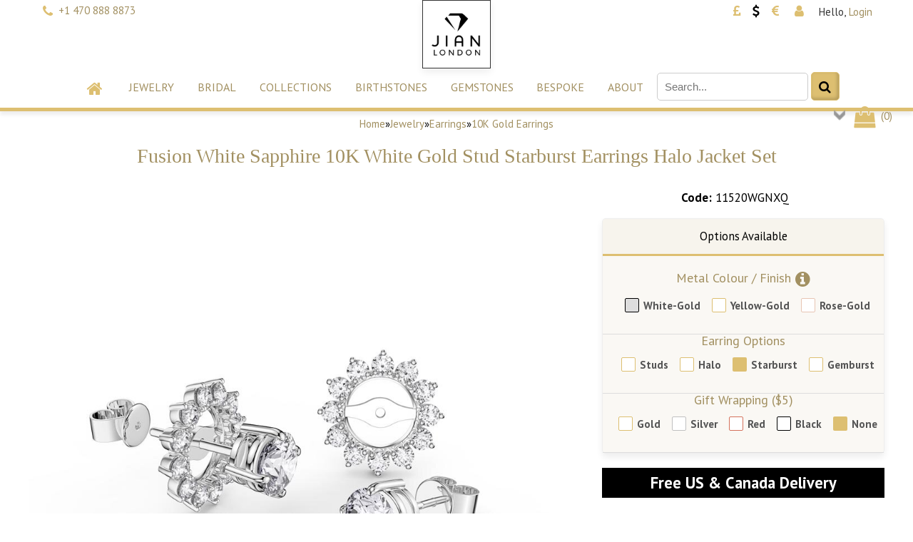

--- FILE ---
content_type: text/html; charset=UTF-8
request_url: https://jianlondon.com/Fusion-White-Sapphire-10K-White-Gold-Stud-Starburst-Earrings-Halo-Jacket-Set
body_size: 18298
content:
<!DOCTYPE html><html lang="en">
<head>

<meta http-equiv="Content-Type" content="text/html; charset=utf-8" />
<meta name="robots" content="INDEX,FOLLOW">
<link href="https://jianlondon.com/css/style.css?ver=240616" rel="stylesheet" type="text/css" />
<link rel="icon" type="image/x-icon" href="favicon.png">
<link rel="shortcut icon" type="image/x-icon" href="favicon.png">
<link rel='stylesheet' type='text/css' href='https://fonts.googleapis.com/css?family=PT+Sans:400,700' >
<link rel="stylesheet" href="https://cdnjs.cloudflare.com/ajax/libs/font-awesome/4.7.0/css/font-awesome.min.css">
<meta name="viewport" content="width=device-width, maximum-scale=2.0, minimum-scale=1.0, initial-scale=1" />

<script type="text/javascript" src="https://jianlondon.com/js/ectcart.js?ver=240616"></script>

<!-- Google tag (gtag.js) -->
<script async src="https://www.googletagmanager.com/gtag/js?id=GT-55K8XZJ"></script>
<script>
  window.dataLayer = window.dataLayer || [];
  function gtag(){dataLayer.push(arguments);}
  gtag('js', new Date());

  gtag('config', 'GT-55K8XZJ', {'allow_enhanced_conversions':true});
  
  gtag('config', 'AW-1068149661' , {'allow_enhanced_conversions':true});
</script><meta http-equiv="Content-Type" content="text/html; charset=utf-8" />
<title>Fusion White Sapphire 10K White Gold Stud Starburst Earrings Halo Jacket Set:Jian London:10K Gold Earrings</title>
<meta name="Title" content="Fusion White Sapphire 10K White Gold Stud Starburst Earrings Halo Jacket Set:Jian London: 10K Gold Earrings">
<meta property="og:title" content="Fusion White Sapphire 10K White Gold Stud Starburst Earrings Halo Jacket Set by Jian London">
<meta name="Description" content="Fusion White Sapphire 10K White Gold Stud Starburst Earrings Halo Jacket Set, 11520WGNXQExquisite Stud and Halo Earring Jacket SetApprox. 0.42ct (28 x1.5mm) Created White SapphireApprox. 1ct (2 x 5mm) created White Sapphire10K White GoldStamped 375Hallmarked by The Edinburgh Assay Office10.5mm Diameter This item comes with:  Free Shipping Free gift packaging 30-day returns by Jian London">
<meta property="og:description" content="Fusion White Sapphire 10K White Gold Stud Starburst Earrings Halo Jacket Set, 11520WGNXQExquisite Stud and Halo Earring Jacket SetApprox. 0.42ct (28 x1.5mm) Created White SapphireApprox. 1ct (2 x 5mm) created White Sapphire10K White GoldStamped 375Hallmarked by The Edinburgh Assay Office10.5mm Diameter This item comes with:  Free Shipping Free gift packaging 30-day returns">
<meta name="keywords" content=",Fusion White Sapphire 10K White Gold Stud Starburst Earrings Halo Jacket Set, 10K Gold Earrings,11520WGNXQ,Jian London">
<meta http-equiv="content-language" content="en-us">
<meta property="og:image" content="https://jianlondon.com/prodimages/Large/11520WQ-1.jpg">
<meta property="og:image:type" content="image/jpeg" />
<meta property="og:site_name" content="Jian London USA">
<meta property="og:type" content="article" />
<base href="https://jianlondon.com/">
<link rel="canonical" href="https://jianlondon.com/Fusion-White-Sapphire-10K-White-Gold-Stud-Starburst-Earrings-Halo-Jacket-Set" />
<meta property="og:url" content="https://jianlondon.com/Fusion-White-Sapphire-10K-White-Gold-Stud-Starburst-Earrings-Halo-Jacket-Set" />
<link rel="stylesheet" href="SpryAssets/SpryTabbedPanels.css" type="text/css" />
<link type="text/css" rel="stylesheet" href="magiczoomplus/magiczoomplus.css" />
<link rel="preconnect" href="https://fonts.googleapis.com"> 
<link rel="preconnect" href="https://fonts.gstatic.com" crossorigin>
<link href="https://fonts.googleapis.com/css2?family=Cormorant:wght@400;700&family=Nunito&family=Pinyon+Script&display=swap" rel="stylesheet">

<script src="SpryAssets/SpryTabbedPanels.js" type="text/javascript"></script>

<script
    src="https://www.paypal.com/sdk/js?client-id=ATKWRON8OGJ-4hao1G65y9DYIrBcjoYbty14FlTL3SfK8BDs8ZQLypJlmNBO0iBj8-VybFymckbMi_bd&components=messages"
    data-namespace="PayPalSDK">
</script>

</head>
<body>


				
			<div id="container">
			
				<div id="header">
	    <div id="popup" class="header-top">
		    <div class="telephone">
				<i class="fa fa-phone fa-fw fa-1x" aria-hidden="true" style=" font-size: 1.2em"></i>
				<a href="tel:+1 470 888 8873">+1 470 888 8873</a>
			</div>
		    <div class="free-shipping">
				
			</div>
			<ul class="account">
	        	
	        	<li class="currency">
	        		<a class="currency" href="https://jianlondon.co.uk">
		        		<i class="fa fa-gbp fa-fw" aria-hidden="true" style=" font-size: 1.2em;"></i>
		        	</a>
	        		<a class="currency" href="https://jianlondon.com">
		        		<i class="fa fa-usd fa-fw" aria-hidden="true" style=" font-size: 1.2em; color: black;"></i>
		        	</a>
					<a class="currency" href="https://jian.london">
		        		<i class="fa fa-eur fa-fw" aria-hidden="true" style=" font-size: 1.2em"></i>
		        	</a>
		        </li>
	        	
	        	<li class="my-account">
	        		<a href="My-Account">
		        		<i class="fa fa-user fa-fw " aria-hidden="true" style=" font-size: 1.2em"></i>
		        	</a>
	            </li>
	            <li class="my-account-mobile-menu">
	        		<a href="My-Account">
		        		<i class="fa fa-user fa-fw " aria-hidden="true" style=" font-size: 2em"></i>
		        	</a>
	            </li>
	            <li class="register">  
	      			            <script>
var sfextensionabs='php',
	xxPlsEntr="Please enter a value in the field",xxValEm="Please enter a valid email address.",xxRecapt="Please show you are a real human by completing the reCAPTCHA test",xxEFEm="<i class=\"fa fa-envelope fa-fw fa-2x\" aria-hidden=\"true\"></i>",
	xxEFNam="<i class=\"fa fa-user fa-fw fa-2x\" aria-hidden=\"true\"></i>",xxEFCmt="<i class=\"fa fa-comment-o fa-fw fa-2x\" aria-hidden=\"true\"></i> Message",xxContUs="Contact Us",xxAskQue="Ask A Question &#xf128",xxCUBlur="Ask us a question about any of our store products or services and we'll get back to you right away.",
	xxEmFrnd="Email Friend &#xf003",xxEFBlr="Share this product link with your friends<p>Just fill in the details below and click &quot;Send&quot;",xxAccSuc="Your account was created successfully",xxMinLen="Please enter at least 6 characters in the field",
	xxAQBlr="Ask a question about any item and we will get back to you right away",xxPwd="<i class=\"fa fa-key fa-fw fa-2x\" aria-hidden=\"true\"></i>",xxNow="now",xxInSecs="in %s seconds",xxName="Full Name",
	xxFulNam="This message will not be shown again.\nPlease be sure to enter your first and last name in the field",xxLOSuc="You have logged out successfully!",xxLISuc="Login Successful!",xxMesSuc="Your message was delivered successfully.";
var extraclientfield1="",extraclientfield2="",
	extraclientfield1required=false,extraclientfield2required=false,
	loginhash='76fe1e9518572381edee83e7ad84f2ecb93c7abdf490cbb80568dd89ef3cebea',
	customeraccounturl="",
	recaptchasitekey='',nacaptchawidgetid='',nacaptchaok=false,nacaptcharesponse=false,contactcaptchawidgetid='',contactcaptchaok=false,contactcaptcharesponse=false,askqproductid='',
	lastloginattempt,checkedfullname=false,contactusthanks="",emailfriendthanks="",askaquestionthanks="",
	recaptchaenabled2=false,recaptchaenabled8=false,nocustomerloginpwlimit=false,
	nomailinglist=false,
	storeurlssl="",checkoutmode="",
	clientloginref="",clientloginref_sess="",
	loginrefurl=[];</script>
<div id="softopaquediv" class="ectopaque" style="display:none" onclick="if(event.target==this)hideaccounts()" tabindex="0"><div class="ectsoftwrapper"><div class="scart scclose" role="img" onclick="hideaccounts()" title="Close"></div>
<div style="display:none;text-align:center" id="ectsoftpreload"><img style="margin:30px" src="images/preloader.gif" alt="Loading"></div>
<div id="ectsfsuccess" class="ectsfsuccess"></div>
<div class="sfcontact" id="ectcontactdiv" style="display:none">
<div class="softformheader" id="cuheader"></div>
<div id="contactblurb" class="contactblurb"></div>
<div class="ectsf2col"><div class="redstar"><label class="ectlabel" for="yourname">Your Name</label></div><div><input type="text" id="yourname" placeholder="" aria-required="true"></div></div>
<div class="ectsf2col"><div class="redstar"><label class="ectlabel" for="youremail">Your Email</label></div><div><input type="text" id="youremail" placeholder="" aria-required="true"></div></div>
<div class="ectsf2col emfonly"><div class="redstar"><label class="ectlabel" for="friendsemail">Your Friends Email</label></div><div><input type="text" id="friendsemail" placeholder="" aria-required="true"></div></div>
<div class="ectsf2col"><div class="redstar"><label class="ectlabel" for="yourcomments">Your Comments</label></div><div><textarea class="softcomments" id="yourcomments" placeholder=" Message" aria-required="true"></textarea></div></div>
<div class="softformsend"><button type="button" class="ectbutton " id="contactsend" onclick="">Send</button><button type="button" class="ectbutton" onclick="hideaccounts()">Close</button></div>
</div>
<div class="sflogin" id="loginacctdiv" style="display:none">
<div class="softformheader" id="liaccterrordiv">Login Details</div>
<div class="ectsf2col"><div class="redstar"><label class="ectlabel" for="liemail"><i class="fa fa-envelope fa-fw fa-1x" aria-hidden="true"></i>&nbsp;</label></div><div><input type="email" id="liemail" placeholder="Email" aria-required="true" disabled></div></div>
<div class="ectsf2col"><div class="redstar"><label class="ectlabel" for="lipass"><i class="fa fa-key fa-fw fa-1x" aria-hidden="true"></i>&nbsp;</label></div><div><input type="password" id="lipass" placeholder="Password" aria-required="true" autocomplete="off"></div></div>
<div class="ectsf2col"><div class="softformjright"><input type="checkbox" class="ectcheckbox" id="licook"></div><div><label class="ectlabel" for="licook">Remember login on this computer?</label></div></div>
<div class="softformsend"><input type="button" value="Submit &#xf046" class="ectbutton cartaccountlogin" id="cartaccountlogin" onclick="checkloginaccount()"><input type="button" value="&#xf234 New Account" class="ectbutton newaccount" onclick="displaynewaccount()"><input type="button" value="Reset Password &#xf13e " class="ectbutton forgotpassword" onclick="ectgonoabs('clientlogin.php?mode=lostpassword')"></div>
</div>
<div class="sfnewaccount" id="newacctdiv" style="display:none">
<div class="softformheader" id="accounterrordiv">&#xf234 New Account</div>
<div class="ectsf2col"><div class="redstar"><label class="ectlabel" for="naname"><i class="fa fa-user fa-fw fa-1x" aria-hidden="true"></i>&nbsp;</label></div><div><input type="text" id="naname" placeholder="Full Name" aria-required="true"></div></div>
<div class="ectsf2col"><div class="redstar"><label class="ectlabel" for="naemail"><i class="fa fa-envelope fa-fw fa-1x" aria-hidden="true"></i>&nbsp;</label></div><div><input type="email" id="naemail" placeholder="Email" aria-required="true"></div></div>
<div class="ectsf2col"><div class="redstar"><label class="ectlabel" for="pass"><i class="fa fa-key fa-fw fa-1x" aria-hidden="true"></i>&nbsp;</label></div><div><input type="password" id="pass" placeholder="" autocomplete="off" aria-required="true"></div></div>
<div class="ectsf2col">
<div class="softformjright"><input type="checkbox" class="ectcheckbox" id="allowemail" value="ON"></div>
<div><label class="ectlabel" for="allowemail"><i class="fa fa-check fa-fw fa-2x" aria-hidden="true"></i> Allow Promotional Emails</label><div class="cartacclogineverdivulge"></div></div>
</div>
<div class="softformsend"><input type="button" value="Create Account" class="ectbutton createaccount" onclick="checknewaccount()"></div>
</div>
</div>
</div>
<script>document.body.appendChild(ectById("softopaquediv"));</script><div class="minicartoneline">
	<div class="minicartoneline1"></div>
	<div class="minicartoneline2">Hello, </div>
	<div class="minicartoneline3"><a class="ectlink ectlink mincart" href="#" onclick="return displayloginaccount()">Login</a></div>
</div>
  
	            </li>

			</ul>
		
	    </div>
		
		<div class="header-left">
      	
      	</div>
     	
     	<div class="header-middle">
	      	<div id="logo">
		    	<a href="/">
		    		<img src="images/logo.png" alt="Logo" />
		    	</a>
	    	</div>
     	</div>
        
        <div class="header-right">
    	</div>
</div>				
				    	<div id="menu-wrapper" class="clearfix">
			<ul class="menu">
            	<li class="mobile-menu">
	            	<a href="Jewelry">Jewelry</a>
                </li>
                <li class="mobile-menu">
	            	<a href="Collections">Collections</a>
                </li>
                <li class="mobile-menu">
                	<a href="search.php">Search</a>
			    </li>

                <li class="menu">
                <a href="/"><i class="fa fa-home fa-fw " aria-hidden="true" style=" font-size: 1.5em"></i></a>
                </li>
                <li class="menu">
                <a href="Jewelry">Jewelry</a>
                </li>
                <li class="menu">
                <a href="Bridal">Bridal</a>
                </li>
                <li class="menu">
                <a href="Collections">Collections</a>
                </li>
                <li class="menu">
                <a href="Birthstones">Birthstones</a>
                </li>
                <li class="menu">
                <a href="Gemstones">Gemstones</a>
                </li>
                <li class="menu">
                <a href="Bespoke">Bespoke</a>
                </li>
                <li class="menu">
                <a href="About">About</a>
                </li>
                <li class="menu">
                	<div class="searchbox">
				        <form id="form-search" method="post" action="search.php">
				        <input type="hidden" name="posted" value="1"/>
				        <input type="hidden" name="nobox" value="false"/>
				        <p>
				        <input type="text" id="input-keywords-search" name="stext" placeholder="Search..." value="" onfocus="" />
				        <input id="submit-search" type="submit" alt="Search" title="Search" value="&#xf002;" />
				        </p>
				        </form>
		      		</div>
                </li>
            </ul>
            <div class="minicart">
      			<div class="ectdp_minicartmainwrapper_ct" id="ectdp_minicartmainwrapper_ct">
<div class="ectdp_minicartmainwrapper">
    
	<div class="minicartcnt_dp ectdp_minicartopen" onmouseover="domcopen()" onmouseout="startmcclosecount()">
	<img src="images/arrow-down.png" style="vertical-align:text-top;" width="16" height="16" alt="Shopping Bag" /> &nbsp;<a class="ectlink mincart" href="https://jianlondon.com/cart.php"><i class="fa fa-shopping-bag fa-fw fa-2x" aria-hidden="true"></i> (<span class="ectMCquant">0</span>)</a>
	</div>
    <div class="ectdp_minicartcontainer" id="ectdp_minicartcontainer" style="display:none;" onmouseover="domcopen()" onmouseout="startmcclosecount()">
<div class="minicartcnt_dp ectdp_empty">Your shopping cart is currently empty</div><div class="minicartcnt_dp"><button type="button" class="ectbutton dpminicartclose" onclick="domcclose()">Close</button></div>    </div>
</div>
</div>
<script>
var mctmrid=0,ajaxobj,ajaxobjrf;
function domcopen(){
	clearTimeout(mctmrid);
	document.getElementById('ectdp_minicartcontainer').style.display='';
}
function domcclose(){
	document.getElementById('ectdp_minicartcontainer').style.display='none';
}
function startmcclosecount(){
	mctmrid=setTimeout("domcclose()",400);
}
function mcpagerefresh(){
	if(ajaxobj.readyState==4){
		document.location.reload();
	}
}
function refreshmcwindow(){
	if(ajaxobjrf.readyState==4){
		document.getElementById('ectdp_minicartmainwrapper_ct').innerHTML=ajaxobjrf.responseText;
	}
}
function dodeleteitem(cartid){
	ajaxobj=window.XMLHttpRequest?new XMLHttpRequest():new ActiveXObject("MSXML2.XMLHTTP");
	ajaxobj.onreadystatechange=mcpagerefresh;
	ajaxobj.open("GET", "vsadmin/miniajaxdropdowncart.php?action=deleteitem&cartid="+cartid,true);
	ajaxobj.setRequestHeader("Content-type","application/x-www-form-urlencoded");
	ajaxobj.send('');
}
function dorefreshmctimer(){
	setTimeout("dorefreshmc()",1000);
}
function dorefreshmc(){
	ajaxobjrf=window.XMLHttpRequest?new XMLHttpRequest():new ActiveXObject("MSXML2.XMLHTTP");
	ajaxobjrf.onreadystatechange=refreshmcwindow;
	ajaxobjrf.open("GET", "vsadmin/miniajaxdropdowncart.php?action=refresh",true);
	ajaxobjrf.setRequestHeader("Content-type","application/x-www-form-urlencoded");
	ajaxobjrf.send('');
}
function addOnclick(elem, func) {
    var old=elem.onclick;
    if(typeof elem.onclick!='function'){
        elem.onclick=func;
    }else{
        elem.onclick=function(){
            if(old) old();
            func();
        };        
    }
}
function addbuttonclickevent(){
	var buybuttons=document.getElementsByClassName('buybutton');
	for(var i = 0; i < buybuttons.length; i++) {
		var buybutton=buybuttons[i];
		addOnclick(buybutton, dorefreshmctimer);
	}
}
if(window.addEventListener){
	window.addEventListener("load",addbuttonclickevent);
}else if(window.attachEvent)
    window.attachEvent("load", addbuttonclickevent);
</script>
      		</div>
 		</div> 
		
					<div id="wrapper" class="clearfix">
					
											
						<div class="detailcontent">
							<script src="https://www.paypal.com/sdk/js?client-id=ATKWRON8OGJ-4hao1G65y9DYIrBcjoYbty14FlTL3SfK8BDs8ZQLypJlmNBO0iBj8-VybFymckbMi_bd&currency=USD&components=messages" data-partner-attribution-id="EcommerceTemplates_Ecom_PPCP"></script>
<input type="hidden" id="hiddencurr" value="$0.00"><div id="opaquediv" class="ectopaque" style="display:none" onclick="if(event.target==this)this.style.display='none'" tabindex="0"></div><script>
/* <![CDATA[ */
var xxAddWiL="<i class=\"fa fa-heart fa-fw fa-2x\" aria-hidden=\"true\"></i><br>Added to Wish List: ",xxBakOpt="Some options are not in stock but are available to back order.",xxCarCon="<i class=\"fa fa-shopping-bag fa-fw fa-2x\" aria-hidden=\"true\"></i>",xxClkHere="<i class=\"fa fa-hand-o-right fa-fw fa-2x\" aria-hidden=\"true\"></i>",xxClsWin="Close",xxCntShp="&#xf290;&nbsp; Continue Shopping",xxCntTax="Duties and Taxes &nbsp;",xxDigits="Please enter only digits in this field.",xxDscnts="Discounts",xxEdiOrd="Checkout <i class=\"fa fa-chevron-right fa-fw fa-1x\" aria-hidden=\"true\"></i>",xxEntMul="Please enter a quantity for at least one option.",xxHasAdd="",xxInStNo="You will be notified by email when your back order is available",xxInvCha="The following characters are invalid:",xxListPrice="RRP: <span style=\"text-decoration:line-through\">%s</span>",xxAddToC="Add to Bag&nbsp;&nbsp;&nbsp;&#xf290;",xxNotBaS="Notify when back in stock",xxNotSto="Selection not currently available.<br>Either select another option or<br> Call or email to custom order",xxBakOrd="Back Order",xxOpSkTx=" (%s)",xxOptOOS="We are sorry, that particular option is on back order",xxOutStok="Out&nbsp;of&nbsp;Stock",xxPrd255="Please enter a maximum of 255 chars in the field indicated.",xxPrdChs="Please choose an option. e.g. Ring Size",xxPrdEnt="Please enter a value where indicated.",xxPrice="",xxSCAdOr="<i class=\"fa fa-shopping-bag fa-fw fa-2x\" aria-hidden=\"true\"></i><br>Added to Shopping Bag",xxSCBakO="Item option currently not stocked.<br> Select Continue to place an alternative option or<br>Select Checkout to place a custom order.",xxSCCarT=" Total &nbsp;",xxSCItem=" Item(s)",xxSCStkW="STOCK WARNING: Low stock on selected item, please click &quot;Edit Order&quot; to accept stock level.",xxCOTxt="Checkout &#xf054;",xxValEm="Please enter a valid email address.";
var currencyseparator=' ',extension='.php',extensionabs='php',hideoptpricediffs=true,imgsoftcartcheckout='<input type="button" value="Checkout &#xf054;" class="ectbutton sccheckout" onclick="ectgonoabs(\'cart.php\')">',pricezeromessage="Please call for quote",showinstock=true,showtaxinclusive=3,storeurlssl='https://jianlondon.com/',tax=30,txtcollen=8000,yousavetext="Save %s. ",zero2dps='0.00',currFormat1='',currFormat2='',currFormat3='',currRate1=0,currRate2=0,currRate3=0,currSymbol1='',currSymbol2='',currSymbol3='';
function updateoptimage(theitem,themenu,opttype){
var imageitemsrc='',mzitem,theopt,theid,imageitem,imlist,imlistl,fn=window['updateprice'+theitem];
fn();
if(opttype==1){
	theopt=document.getElementsByName('optn'+theitem+'x'+themenu);
	for(var i=0; i<theopt.length; i++){
		if(theopt[i].checked)theid=theopt[i].value;
		ectremoveclass(theopt[i],'ectwarning');
	}
}else{
	theopt=ectById('optn'+theitem+'x'+themenu);
	ectremoveclass(theopt,'ectwarning');
	theid=theopt.options[theopt.selectedIndex].value;
}
if(mzitem=(ectById("zoom1")?ectById("zoom1"):ectById("mz"+(globalquickbuyid!==''?'qb':'prod')+"image"+theitem))){
	if(altimage_small!=''){
		if(altimage_large=='')altimage_large=altimage_small;
		MagicZoom.update(mzitem,vsdecimg(altimage_large),vsdecimg(altimage_small));
	}else if(aIML[theid]){
		MagicZoom.update(mzitem,vsdecimg(aIML[theid]),vsdecimg(aIM[theid]));
	}else if(pIM[0]&&pIM[999]){
		imlist=pIM[0];imlistl=pIM[999];
		for(var index=0;index<imlist.length;index++)
			if(imlist[index]==aIM[theid]&&imlistl[index]){MagicZoom.update(mzitem.id,vsdecimg(imlistl[index]),vsdecimg(aIM[theid]));return;}
		if(aIM[theid])MagicZoom.update(mzitem.id,vsdecimg(aIM[theid]),vsdecimg(aIM[theid]));
	}else if(aIM[theid])
		MagicZoom.update(mzitem.id,vsdecimg(aIM[theid]),vsdecimg(aIM[theid]));
}else
	if(imageitem=ectById((globalquickbuyid!==''?'qb':'prod')+"image"+theitem)){
		if(altimage_small!=''){
			if(typeof(imageitem.src)!='unknown')imageitem.src=vsdecimg(altimage_small);
		}else if(aIM[theid]){
			if(typeof(imageitem.src)!='unknown')imageitem.src=vsdecimg(aIM[theid]);
		}
	}
	altimage_small='';
	altimage_large='';
}
function vsdecimg(timg){
	return decodeURIComponent(timg.replace("|","prodimages/").replace("<",".gif").replace(">",".jpg").replace("?",".png"));
}
function updateprodimage(theitem,isnext){
	return updateprodimage2(false,theitem,isnext);
}
function updateprodimage2(isqb,theitem,isnext){
var imlist=pIM[theitem];
if(!pIX[theitem])pIX[theitem]=0;
if(isnext) pIX[theitem]++; else pIX[theitem]--;
if(pIX[theitem] < 0) pIX[theitem]=imlist.length-1;
if(pIX[theitem]>=imlist.length) pIX[theitem]=0;
if(ectById((isqb?'qb':'prod')+"image"+theitem)){
	var telem=ectById((isqb?'qb':'prod')+"image"+theitem);
	var imgsrc=vsdecimg(imlist[pIX[theitem]]);
	var fileext=imgsrc.split('.').pop().toLowerCase();
	telem.src='';
	if(ectisvideoext(fileext)){
		if(telem.nodeName.toUpperCase()!='VIDEO') telem=swapimgandvideoelem(telem,'video');
	}else{
		if(telem.nodeName.toUpperCase()!='IMG') telem=swapimgandvideoelem(telem,'img');
	}
	telem.src=imgsrc;
}
ectById((isqb?'qb':'extra')+"imcnt"+theitem).innerHTML=pIX[theitem]+1;
if(pIML[theitem]){
	var imlistl=pIML[theitem];
	if(imlistl.length>=pIX[theitem])
		if(mzitem=ectById("mz"+(isqb?'qb':'prod')+"image"+theitem))MagicZoom.update(mzitem,vsdecimg(imlistl[pIX[theitem]]),vsdecimg(imlist[pIX[theitem]]));
}
return false;
}
/* ]]> */
</script><script>/* <![CDATA[ */
pIM[0]=['prodimages/Large/11520WQ-1.jpg','prodimages/Large/11520WQ-1-1.jpg','prodimages/Large/30552WJ-1.jpg','prodimages/Large/E11681.jpg','prodimages/Large/11520WXT-M -1.jpg','prodimages/Large/11520WSXK-M1.jpg','prodimages/Large/Packaging_1500.jpg','images/gift-wrap-all-600.jpg'];
/* ]]> */</script><div id="mainbodyspan" class="proddetail 11520WGNXQ" itemscope itemtype="http://schema.org/Product"><link itemprop="mainEntityOfPage" href="/Fusion-White-Sapphire-10K-White-Gold-Stud-Starburst-Earrings-Halo-Jacket-Set"><form method="post" id="ectform0" action="cart.php" onsubmit="return formvalidator0(this)" style="margin:0;padding:0"><script>/* <![CDATA[ */or[1120]='W W';ot[1120]="White-Gold";
or[1121]='W Y';ot[1121]="Yellow-Gold";
or[1122]='W R';ot[1122]="Rose-Gold";
or[1274]='Q K';ot[1274]="Studs";
or[1275]='Q L';ot[1275]="Halo";
or[1276]='Q Q';ot[1276]="Starburst";
or[1277]='Q T';ot[1277]="Gemburst";dOP[1277]=[293];
or[1251]='X U';ot[1251]="Ruby";
or[1252]='X E';ot[1252]="Emerald";
or[1263]='X H';ot[1263]="Sapphire";
op[910]=5;ot[910]="Gold";aIM[910]='images/giftwrap-gold-2000.jpg';dOP[910]=[201];
op[911]=5;ot[911]="Silver";aIM[911]='images/giftwrap-silver-2000.jpg';dOP[911]=[201];
op[912]=5;ot[912]="Red";aIM[912]='images/giftwrap-red-2000.jpg';dOP[912]=[201];
op[913]=5;ot[913]="Black";aIM[913]='images/giftwrap-black-2000.jpg';dOP[913]=[201];
ot[1202]="None";
sz('11520RGNXK',457.5,450,'prodimages/Large/11520RSXK.jpg*prodimages/Large/11520RSXK-2.jpg');
sz('11520RGNXL',922.5,930,'prodimages/Large/11520RSXL.jpg*prodimages/Large/11520RSXL-2.jpg');
sz('11520RGNXQ',967.5,1035,'prodimages/Large/11520RQ-1.jpg*prodimages/Large/11520RQ-2.jpg');
sz('11520WGNET',975,1050,'prodimages/Large/11520WET-1.jpg*prodimages/Large/11520WET-2.jpg');
sz('11520WGNHT',967.5,1035,'prodimages/Large/11520WHT-1.jpg*prodimages/Large/11520WHT-2.jpg');
sz('11520WGNUT',967.5,1035,'prodimages/Large/11520WUT-1.jpg*prodimages/Large/11520WUT-2.jpg');
sz('11520WGNXK',457.5,450,'prodimages/Large/E11681.jpg*prodimages/Large/E11681.jpg');
sz('11520WGNXL',922.5,930,'prodimages/Large/E11667.jpg*prodimages/Large/E11667.jpg');
sz('11520WGNXQ',967.5,1035,'prodimages/Large/11520WQ-1.jpg*prodimages/Large/11520WQ-2.jpg');
sz('11520YGNET',975,1050,'prodimages/Large/11520YET-1.jpg*prodimages/Large/11520YET-2.jpg');
sz('11520YGNHT',967.5,1035,'prodimages/Large/11520YHT-1.jpg*prodimages/Large/11520YHT-2.jpg');
sz('11520YGNUT',967.5,1035,'prodimages/Large/11520YUT-1.jpg*prodimages/Large/11520YUT-2.jpg');
sz('11520YGNXK',457.5,450,'prodimages/Large/E11698.jpg*prodimages/Large/E11698.jpg');
sz('11520YGNXL',922.5,930,'prodimages/Large/E11674.jpg*prodimages/Large/E11674.jpg');
sz('11520YGNXQ',967.5,1035,'prodimages/Large/11520YQ-1.jpg*prodimages/Large/11520YQ-2.jpg');
function setvals0(){
optacpc[0]='';optmaxc[0]=0;opttype[0]=-1;optperc[0]=false;
optacpc[1]='';optmaxc[1]=0;opttype[1]=-1;optperc[1]=false;
optacpc[2]='';optmaxc[2]=0;opttype[2]=-1;optperc[2]=false;
optacpc[3]='';optmaxc[3]=0;opttype[3]=-1;optperc[3]=false;
optacpc[4]='';optmaxc[4]=0;opttype[4]=-3;optperc[4]=false;
}
function updateprice0(){
setvals0();dependantopts(0);updateprice(5,0,967.5,1035,'11520WGNXQ',30,false,false,false);}
function formvalidator0(theForm){
var fvsuccess=true;
setvals0();fvsuccess=ectvalidate(theForm,5,0,false,false);if(fvsuccess) gtag("event","add_to_cart",{ currency:"USD",value:967.5,items:[{item_id:'11520WGNXQ',item_name:'Fusion White Sapphire 10K White Gold Stud Starburst Earrings Halo Jacket Set',index:0,item_category:'10K Gold Earrings',price:967.5,quantity:1}]});
return(fvsuccess);}
/* ]]> */</script><input type="hidden" name="id" value="11520WGNXQ">
<input type="hidden" name="mode" value="add">
<div class="catnavandcheckout catnavdetail"><div class="catnavigation catnavdetail"><a class="ectlink" href="Collections/">Home</a><div class="ectbreadcrumb">&raquo; <a class="ectlink" href="Collections/Jewelry">Jewelry</a></div><div class="ectbreadcrumb">&raquo; <a class="ectlink" href="Collections/Earrings">Earrings</a></div><div class="ectbreadcrumb">&raquo; <a class="ectlink" href="jewelry/10K-Gold-Earrings">10K Gold Earrings</a></div></div>
<div class="detailname"><h1 itemprop="name">Fusion White Sapphire 10K White Gold Stud Starburst Earrings Halo Jacket Set</h1> <span class="discountsapply detaildiscountsapply"></span></div><div itemprop="image" itemscope itemtype="https://schema.org/ImageObject" class="detailimage allprodimages"><script src="magiczoomplus/magiczoomplus.js"></script><a href="prodimages/Large/11520WQ-2.jpg" class="MagicZoom"  id="zoom1"><img itemprop="url" id="prodimage0" class="detailimage allprodimages" src="prodimages/Large/11520WQ-1.jpg" alt="Fusion White Sapphire 10K White Gold Stud Starburst Earrings Halo Jacket Set"></a><div class="thumbnailimage detailthumbnailimage"><a href="prodimages/Large/11520WQ-2.jpg" rev="prodimages/Large/11520WQ-1.jpg" data-zoom-id="zoom1"><img src="prodimages/Large/11520WQ-1.jpg" style="width:75px;padding:3px;margin:3px;border: 1px solid #E0E0E0;" alt="Fusion White Sapphire 10K White Gold Stud Starburst Earrings Halo Jacket Set #1"></a><a href="prodimages/Large/11520WQ-1-2.jpg" rev="prodimages/Large/11520WQ-1-1.jpg" data-zoom-id="zoom1"><img src="prodimages/Large/11520WQ-1-1.jpg" style="width:75px;padding:3px;margin:3px;border: 1px solid #E0E0E0;" alt="Fusion White Sapphire 10K White Gold Stud Starburst Earrings Halo Jacket Set #2"></a><a href="prodimages/Large/30552WJ-2.jpg" rev="prodimages/Large/30552WJ-1.jpg" data-zoom-id="zoom1"><img src="prodimages/Large/30552WJ-1.jpg" style="width:75px;padding:3px;margin:3px;border: 1px solid #E0E0E0;" alt="Fusion White Sapphire 10K White Gold Stud Starburst Earrings Halo Jacket Set #3"></a><a href="prodimages/Large/E11681.jpg" rev="prodimages/Large/E11681.jpg" data-zoom-id="zoom1"><img src="prodimages/Large/E11681.jpg" style="width:75px;padding:3px;margin:3px;border: 1px solid #E0E0E0;" alt="Fusion White Sapphire 10K White Gold Stud Starburst Earrings Halo Jacket Set #4"></a><a href="prodimages/Large/11520WXT-M -2.jpg" rev="prodimages/Large/11520WXT-M -1.jpg" data-zoom-id="zoom1"><img src="prodimages/Large/11520WXT-M -1.jpg" style="width:75px;padding:3px;margin:3px;border: 1px solid #E0E0E0;" alt="Fusion White Sapphire 10K White Gold Stud Starburst Earrings Halo Jacket Set #5"></a><a href="prodimages/Large/11520WSXK-M1.jpg" rev="prodimages/Large/11520WSXK-M1.jpg" data-zoom-id="zoom1"><img src="prodimages/Large/11520WSXK-M1.jpg" style="width:75px;padding:3px;margin:3px;border: 1px solid #E0E0E0;" alt="Fusion White Sapphire 10K White Gold Stud Starburst Earrings Halo Jacket Set #6"></a><a href="prodimages/Large/Packaging_1500.jpg" rev="prodimages/Large/Packaging_1500.jpg" data-zoom-id="zoom1"><img src="prodimages/Large/Packaging_1500.jpg" style="width:75px;padding:3px;margin:3px;border: 1px solid #E0E0E0;" alt="Fusion White Sapphire 10K White Gold Stud Starburst Earrings Halo Jacket Set #7"></a><a href="images/gift-wrap-all-2000.jpg" rev="images/gift-wrap-all-600.jpg" data-zoom-id="zoom1"><img src="images/gift-wrap-all-600.jpg" style="width:75px;padding:3px;margin:3px;border: 1px solid #E0E0E0;" alt="Fusion White Sapphire 10K White Gold Stud Starburst Earrings Halo Jacket Set #8"></a></div></div><div class="detailid"><span class="prodidlabel detailidlabel">Code:</span> <span itemprop="productID">11520WGNXQ</span></div><div class="detailsku"><span class="prodskulabel detailskulabel">gtin</span> <span itemprop="gtin13 EAN">5055427172712</span></div><div class="detailbrand" itemprop="brand" itemtype="https://schema.org/Brand" itemscope><meta itemprop="name" content="Jian London" /><span class="prodbrandlabel detailbrandlabel">Brand:</span> <span itemprop="brand">Jian London</span></div><div class="detailoptions"><div class="optioncontainer detailoptioncontainer ectradiooption"><div class="optiontext detailoptiontext"><label class="ectlabel" id="optn0x0">Metal Colour / Finish<div class="opttooltip" onmouseover="this.getElementsByTagName('div')[0].style.display='inline'" onmouseout="this.getElementsByTagName('div')[0].style.display='none'"><div class="tooltipcontent"><h1>Platinum (White Gold)</h1>
<p>Platinum has the most luxurious of White Gold metal looks and is the most durable of the precious metals. 18ct White Gold is alloyed with other metals but is generally not white therefore 18ct White Gold and Silver Jewelry are finished with Platinum, or Rhodium where mentioned.
<h1>18ct Yellow Gold</h1>
<p>18K Gold jewelry is usually alloyed with silver and copper. 18K Gold Vermeil Jewelry has a substantial plating of 18K Gold over Sterling Silver and is generally more durable and long lasting compared to regular plating.
<h1>18ct Rose Gold</h1>
<p>18ct Rose Gold Jewelry is alloyed with copper. 18ct Rose Gold Vermeil has a substantial plating of 18ct Rose Gold over Sterling Silver and is generally more durable and long lasting compared to regular plating.</div></div></label></div><div role="radiogroup" aria-labelledby="optn0x0" class="option detailoption"> <div class="rcoption rcoptioninline White-Gold"><input type="radio" data-optgroup="276" class="ectradio prodoption detailprodoption" onclick="updateoptimage(0,0,1)" id="optn0x0z0" name="optn0x0" checked="checked" value="1120"><label id="optn0x0y0" for="optn0x0z0" class="ectlabel">White-Gold</label></div>
<div class="rcoption rcoptioninline Yellow-Gold"><input type="radio" data-optgroup="276" class="ectradio prodoption detailprodoption" onclick="updateoptimage(0,0,1)" id="optn0x0z1" name="optn0x0" value="1121"><label id="optn0x0y1" for="optn0x0z1" class="ectlabel">Yellow-Gold</label></div>
<div class="rcoption rcoptioninline Rose-Gold"><input type="radio" data-optgroup="276" class="ectradio prodoption detailprodoption" onclick="updateoptimage(0,0,1)" id="optn0x0z2" name="optn0x0" value="1122"><label id="optn0x0y2" for="optn0x0z2" class="ectlabel">Rose-Gold</label></div>
</div></div><div class="optioncontainer detailoptioncontainer ectradiooption"><div class="optiontext detailoptiontext"><label class="ectlabel" id="optn0x1">Earring Options</label></div><div role="radiogroup" aria-labelledby="optn0x1" class="option detailoption"> <div class="rcoption rcoptioninline"><input type="radio" data-optgroup="298" class="ectradio prodoption detailprodoption" onclick="updateoptimage(0,1,1)" id="optn0x1z0" name="optn0x1" value="1274"><label id="optn0x1y0" for="optn0x1z0" class="ectlabel">Studs</label></div>
<div class="rcoption rcoptioninline"><input type="radio" data-optgroup="298" class="ectradio prodoption detailprodoption" onclick="updateoptimage(0,1,1)" id="optn0x1z1" name="optn0x1" value="1275"><label id="optn0x1y1" for="optn0x1z1" class="ectlabel">Halo</label></div>
<div class="rcoption rcoptioninline"><input type="radio" data-optgroup="298" class="ectradio prodoption detailprodoption" onclick="updateoptimage(0,1,1)" id="optn0x1z2" name="optn0x1" checked="checked" value="1276"><label id="optn0x1y2" for="optn0x1z2" class="ectlabel">Starburst</label></div>
<div class="rcoption rcoptioninline"><input type="radio" data-optgroup="298" class="ectradio prodoption detailprodoption" onclick="updateoptimage(0,1,1)" id="optn0x1z3" name="optn0x1" value="1277"><label id="optn0x1y3" for="optn0x1z3" class="ectlabel">Gemburst</label></div>
</div></div><div class="optioncontainer detailoptioncontainer ectradiooption" style="display:none" id="divc0x2"><div class="optiontext detailoptiontext"><label class="ectlabel" id="optn0x2">Halo Gemstone</label></div><div role="radiogroup" aria-labelledby="optn0x2" class="option detailoption"> <div class="rcoption rcoptioninline"><input type="radio" data-optgroup="293" data-isdep="1" class="ectradio prodoption detailprodoption" onclick="updateoptimage(0,2,1)" id="optn0x2z0" name="optn0x2" checked="checked" value="1251"><label id="optn0x2y0" for="optn0x2z0" class="ectlabel">Ruby</label></div>
<div class="rcoption rcoptioninline"><input type="radio" data-optgroup="293" data-isdep="1" class="ectradio prodoption detailprodoption" onclick="updateoptimage(0,2,1)" id="optn0x2z1" name="optn0x2" value="1252"><label id="optn0x2y1" for="optn0x2z1" class="ectlabel">Emerald</label></div>
<div class="rcoption rcoptioninline"><input type="radio" data-optgroup="293" data-isdep="1" class="ectradio prodoption detailprodoption" onclick="updateoptimage(0,2,1)" id="optn0x2z2" name="optn0x2" value="1263"><label id="optn0x2y2" for="optn0x2z2" class="ectlabel">Sapphire</label></div>
</div></div><div class="optioncontainer detailoptioncontainer ectradiooption"><div class="optiontext detailoptiontext"><label class="ectlabel" id="optn0x3">Gift Wrapping ($5)</label></div><div role="radiogroup" aria-labelledby="optn0x3" class="option detailoption"> <div class="rcoption rcoptioninline Gold"><input type="radio" data-optgroup="200" class="ectradio prodoption detailprodoption" onclick="updateoptimage(0,3,1)" id="optn0x3z0" name="optn0x3" value="910"><label id="optn0x3y0" for="optn0x3z0" class="ectlabel">Gold</label></div>
<div class="rcoption rcoptioninline Silver"><input type="radio" data-optgroup="200" class="ectradio prodoption detailprodoption" onclick="updateoptimage(0,3,1)" id="optn0x3z1" name="optn0x3" value="911"><label id="optn0x3y1" for="optn0x3z1" class="ectlabel">Silver</label></div>
<div class="rcoption rcoptioninline Red"><input type="radio" data-optgroup="200" class="ectradio prodoption detailprodoption" onclick="updateoptimage(0,3,1)" id="optn0x3z2" name="optn0x3" value="912"><label id="optn0x3y2" for="optn0x3z2" class="ectlabel">Red</label></div>
<div class="rcoption rcoptioninline Black"><input type="radio" data-optgroup="200" class="ectradio prodoption detailprodoption" onclick="updateoptimage(0,3,1)" id="optn0x3z3" name="optn0x3" value="913"><label id="optn0x3y3" for="optn0x3z3" class="ectlabel">Black</label></div>
<div class="rcoption rcoptioninline"><input type="radio" data-optgroup="200" class="ectradio prodoption detailprodoption" onclick="updateoptimage(0,3,1)" id="optn0x3z4" name="optn0x3" checked="checked" value="1202"><label id="optn0x3y4" for="optn0x3z4" class="ectlabel">None</label></div>
</div></div><div class="optioncontainer detailoptioncontainer ecttextoption" style="display:none" id="divc0x4"><div class="optiontext detailoptiontext"><label class="ectlabel" for="optn0x4">Gift Message</label></div><div class="option detailoption"> <input data-optgroup="201" data-isdep="1" type="hidden" name="optn4" value="914"><textarea onkeydown="ectremoveclass(this,'ectwarning')" data-optgroup="201" data-isdep="1" class="ecttextinput prodoption detailprodoption" name="voptn4" id="optn0x4" cols="35" rows="3" placeholder="Enter your Gift Message" disabled="disabled"></textarea></div></div></div><div class="detaildiscounts"><div>Free US & Canada Delivery</div></div><div class="detailcontentregion detailregionid6"><div class="jianlondon">

<h2 style="margin: 4px; color: black;font-weight:700">

</h2>

<h2 style="margin: 4px; color: #a29061; font-weight:700">

</h2>

<h2 style="margin: 4px; color: #a29061; font-weight:700">
Free Express Delivery on orders over $99
</h2>

<h2 style="margin: 4px; color: black;font-weight:300">

</h2>

</div></div>
<div class="detailprice" itemprop="offers" itemscope itemtype="http://schema.org/Offer"><meta itemprop="priceCurrency" content="USD"><strong></strong> <span class="price" id="pricediv0" itemprop="price" content="967.50">$967.50</span><link itemprop="url" href="/Fusion-White-Sapphire-10K-White-Gold-Stud-Starburst-Earrings-Halo-Jacket-Set"> <meta itemprop="itemCondition" content="http://schema.org/NewCondition"><meta itemprop="availability" content="http://schema.org/InStock"><div itemprop="shippingDetails" itemtype="https://schema.org/OfferShippingDetails" itemscope><div itemprop="shippingRate" itemtype="https://schema.org/MonetaryAmount" itemscope><meta itemprop="value" content="0.00" ><meta itemprop="currency" content="GBP" ></div><div itemprop="shippingDestination" itemtype="https://schema.org/DefinedRegion" itemscope><meta itemprop="addressCountry" content="GB" ></div><div itemprop="deliveryTime" itemtype="https://schema.org/ShippingDeliveryTime" itemscope><div itemprop="handlingTime" itemtype="https://schema.org/QuantitativeValue" itemscope><meta itemprop="minValue" content="0" ><meta itemprop="maxValue" content="1" ><meta itemprop="unitCode" content="DAY" ></div><div itemprop="transitTime" itemtype="https://schema.org/QuantitativeValue" itemscope><meta itemprop="minValue" content="1" ><meta itemprop="maxValue" content="3" ><meta itemprop="unitCode" content="DAY" ></div></div></div><div itemprop="hasMerchantReturnPolicy" itemtype="https://schema.org/MerchantReturnPolicy" itemscope><meta itemprop="applicableCountry" content="GB" ><meta itemprop="returnPolicyCategory" content="https://schema.org/MerchantReturnFiniteReturnWindow" ><meta itemprop="merchantReturnDays" content="30" ><meta itemprop="returnMethod" content="https://schema.org/ReturnByMail" ><meta itemprop="returnFees" content="https://schema.org/ReturnFeesCustomerResponsibility" ></div><div data-pp-message data-pp-amount="967.5" class="paylaterquote detailpaylaterquote"></div>
</div><div class="detaildiscountprice" id="discdivec0"style="display:none"> Deal Price $967.50 </div><div class="addtocart detailaddtocart"><button type="button" class="ectbutton buybutton detailbuybutton ectaddcart0" onclick="subformid(0,'','')">Add to Bag&nbsp;&nbsp;&nbsp;&#xf290;</button></div><div class="checkoutbutton"><input type="button" value="Checkout &#xf054;" class="ectbutton checkoutbutton" onclick="ectgonoabs('cart.php')"></div>
<div class="detaildescription detaildescriptiontabs"><div class="TabbedPanels" id="TabbedPanels1"><ul class="TabbedPanelsTabGroup"><li class="TabbedPanelsTab" tabindex="0">Description</li><li class="TabbedPanelsTab" tabindex="0">Secure&nbsp;Payment</li><li class="TabbedPanelsTab" tabindex="0">Delivery&nbsp;&&nbsp;Returns</li></ul><div class="TabbedPanelsContentGroup"><div class="tabpanelcontent" itemprop="description"><p>Exquisite Stud and Halo Earring Jacket Set</p><p>Approx. 0.42ct (28 x1.5mm) Created White Sapphire<br>Approx. 1ct (2 x 5mm) created White Sapphire<br>10K White Gold<br>Stamped 375<br/>Hallmarked by The Edinburgh Assay Office<br>10.5mm Diameter</p> <p>This item comes with:</p> <ul> <li>Free Shipping</li> <li>Free gift packaging</li> <li>30-day returns</li> </ul>
</div><div class="tabpanelcontent"><p>At Jian London we have taken the decision that no payment information will be stored or processed on our website. This means we only retain information regarding your order and do not hold any details regarding your credit or debit cards safeguarding your privacy and security.</p><p>During checkout your order details will be passed securely to our preferred processing partners Amazon or Paypal where all of the major Credit and Debit Cards are accepted. Please note PayPal has introduced non-refundable processing fees with an effective rate of 2.9% of the transaction value + 30p per transaction which will be deducted from any PayPal order that is cancelled or refunded. This does not apply to Amazon or credit or debit card orders.</p><div class="paymentimages" ><img alt="Amazon Pay" height="42" src="images/btnPaywAMZN-gld-Desktop-2x.png" /><img alt="Pay by PayPal Braintree" src="images/Cards.jpg" /></div> 
</div><div class="tabpanelcontent">
	<p><span class="litegold">UK DELIVERY</span>
	<table class="ecttab" width="100%">
       <tbody>
        	<tr class="table-cb"><th width="167" align="left"><h3>Delivery Type</h3></th><th width="148" align="center"><h3>Order Before</h3></th><th width="277" align="left"><h3>Received by you ...</h3></th><th width="88" align="right"><h3>Cost £</h3></th></tr>
            <tr class="table-gb"><td align="left">UK Standard</td><td align="center">3.30pm</td><td align="left">1-2 working days</td><td align="right">FREE</td></tr>
            <tr class="table-gb"><td align="left">UK Next Day</td><td align="center">3.30pm</td><td align="left">End of Next Working Day*</td><td align="right">£1.95</td></tr>
            <tr class="table-gb"><td align="left">UK Next Day 12pm</td><td align="center">3.30pm</td><td align="left">Next Working Day By 12pm*</td><td align="right">£8.95</td></tr>
            <tr class="table-gb"><td align="left">UK Saturday delivery 1pm</td><td align="center">3.30pm</td><td align="left">Saturday by 1pm</td><td align="right">£11.58</td></tr>
            <tr class="table-gb"><td align="left">UK Saturday delivery 9am</td><td align="center">3.30pm</td><td align="left">Saturday by 9am</td><td align="right">£23.52</td></tr>
          </tbody>
    </table>        
	<p><span class="litegold">WORLDWIDE DELIVERY</span>
	(All items are Duty/tax included)
	<table class="ecttab" width="100%">
		<tbody>
			<tr class="table-cb"><th width="167" align="left"><h3>Delivery Type</h3></th><th width="148" align="center"><h3>Order Before</h3></th><th width="277" align="left"><h3>Received by you ...</h3></th><th width="88" align="right"><h3>Cost £</h3></th></tr>
                
         	<tr class="table-gb"><td align="left">Global Mail to most countries</td><td align="center">3.30pm</td><td align="left">5-10 working days</td><td align="right">£2.15</td></tr>
            <tr class="table-gb"><td align="left">Europe Economy Express</td><td align="center">3.30pm</td><td align="left">3 working days</td><td align="right">From £6.75</td></tr>
            <tr class="table-gb"><td align="left">Europe Next Day</td><td align="center">3.30pm</td><td align="left">1 working day*</td><td align="right">From £7.95</td></tr>
            <tr class="table-gb"><td align="left">Europe Next Day by 12pm</td><td align="center">3.30pm</td><td align="left">1 working day*</td><td align="right">From £12.95</td></tr>
            <tr class="table-gb"><td align="left">USA Express Delivery</td><td align="center">3.30pm</td><td align="left">1-3 working days*</td><td align="right">£11.45</td></tr>
            <tr class="table-gb"><td align="left">Canada & Mexico Express Delivery</td><td align="center">3.30pm</td><td align="left">2-3 working days*</td><td align="right">£15.95</td></tr>
            <tr class="table-gb"><td align="left">Asia & Middle East Express Delivery</td><td align="center">3.30pm</td><td align="left">2-4 working days*</td><td align="right">From £18.95</td></tr>
            <tr class="table-gb"><td align="left">Worldwide Express to other regions</td><td align="center">3.30pm</td><td align="left">2-6 working days*</td><td align="right">From £22.95</td></tr>
        </tbody>
    </table>
    <p>   
    <span class="litegold">FREE EXCHANGE</span><br>
We know sizing can be an issue so for all returnable items we offer a free exchange within 30 days or for gift items within 45 days. Between 1st November and 31st December the exchange period is extended up to 31st January the following year provided items are still in their original condition and the security tag has not been removed.
<br>
<span class="litegold">RETURNS</span><br>
If for any reason you are not satisfied, you may return an item in its original condition with the security tag intact, within 30 days of the date of shipment for a refund. Between 1st November and 31st December the return period is extended up to 31st January the following year provided items are still in their original condition and the security tag has not been removed. Buyer pays return postage. Bespoke, altered or made to measure Jewellery is non-returnable. Items are to be returned to our New Jersey hub. Duty/tax is non-refundable except for store credit refunds.
<br>
<span class="litegold">WARRANTY</span><br>
All of our products come with a one year guarantee.
<br>
<span class="litegold">REFUNDS</span><br>
Items returned within the valid return periods and where the security tag is intact and the item is in its original condition we aim to process a full refund or exchange within 7 Days. Items returned where the security tag has been removed will incur an inspection fee, where the item will be inspected under the microscope by our workshop. If the item is still in its original condition then store credit will be issued less a $7 inspection fee. Items that have been used and are not in their original condition will generally not be refunded. However, at our discretion, we can deduct a restocking fee to faciliate an exchange to something else or store credit. Returns that are rejected can incur a returns fee of $15 unless it qualifies for warranty repair. Items returned due to Refusal to Sign, Collect or rearrange Delivery or other Non-Delivery issues will incur a $15 Non-Delivery fee before being refunded. Unfortunately PayPal has introduced non-refundable processing fees with an effective rate of 2.9% of the transaction value + 30p per transaction which will be deducted from any PayPal order that is cancelled or refunded. This does not apply to Amazon or credit or debit card orders.
<br>
<span class="litegold">CANCELLATIONS</span><br>
Orders can be cancelled for a $5 cancellation fee if all of the following conditions can be met: 1. Your order has not yet shipped. 2. Your order is readily retrievable. 3. Your payment can be voided. Please note: Orders paid with PayPal still incur their non-refundable processing fees with an effective rate of 2.9% of the transaction value + 30p per transaction.
</p>
</div></div></div><script>var TabbedPanels1=new Spry.Widget.TabbedPanels("TabbedPanels1");</script></div><div class="socialmediabuttons"><div class="socialmediabutton smaskaquestion"><input type="button" value="Ask A Question &#xf128" class="ectbutton smaskaquestion" onclick="displayectcontact('askquestion','11520WGNXQ')"></div><div class="socialmediabutton smemailfriend"><input type="button" value="Email Friend &#xf003" class="ectbutton smemailfriend" onclick="displayectcontact('emailfriend','11520WGNXQ')"></div></div><div class="previousnext"><a class="ectlink left" href="/Fusion-White-Sapphire-10K-White-Gold-Stud-Earrings-Ruby-Halo-Jacket-Set"><img src="prodimages/11520WUT.jpg " border="0" height="80" width="80" style="vertical-align:middle" title="Fusion White Sapphire 10K White Gold Stud Earrings Ruby Halo Jacket Set"></a><a class="ectlink left" href="/Fusion-White-Sapphire-10K-White-Gold-Stud-Earrings-Sapphire-Halo-Jacket-Set"><img src="prodimages/11520WHT.jpg " border="0" height="80" width="80" style="vertical-align:middle" title="Fusion White Sapphire 10K White Gold Stud Earrings Sapphire Halo Jacket Set"></a><a class="ectlink left" href="/Fusion-White-Sapphire-10K-Rose-Gold-Stud-Starburst-Earrings-Halo-Jacket-Set"><img src="prodimages/11520RQ.jpg " border="0" height="80" width="80" style="vertical-align:middle" title="Fusion White Sapphire 10K Rose Gold Stud Starburst Earrings Halo Jacket Set"></a><a class="ectlink left" href="/Charisma-Princess-Ruby-and-White-Sapphire-10K-Yellow-Gold-Stud-Earrings-Halo-Jacket-Set"><img src="prodimages/97555YL.jpg " border="0" height="80" width="80" style="vertical-align:middle" title="Charisma Princess Ruby and White Sapphire 10K Yellow Gold Stud Earrings Halo Jacket Set"></a><a class="ectlink right" href="/Fusion-White-Sapphire-10K-Yellow-Gold-Stud-Earrings-Sapphire-Halo-Jacket-Set"><img src="prodimages/11520YHT.jpg" border="0" height="80" width="80" style="vertical-align:middle" title="Fusion White Sapphire 10K Yellow Gold Stud Earrings Sapphire Halo Jacket Set"></a><a class="ectlink right" href="/Fusion-White-Sapphire-10K-Yellow-Gold-Stud-Earrings-Ruby-Halo-Jacket-Set"><img src="prodimages/11520YUT.jpg" border="0" height="80" width="80" style="vertical-align:middle" title="Fusion White Sapphire 10K Yellow Gold Stud Earrings Ruby Halo Jacket Set"></a><a class="ectlink right" href="/Fusion-White-Sapphire-10K-Yellow-Gold-Stud-Starburst-Earrings-Halo-Jacket-Set"><img src="prodimages/11520YQ.jpg" border="0" height="80" width="80" style="vertical-align:middle" title="Fusion White Sapphire 10K Yellow Gold Stud Starburst Earrings Halo Jacket Set"></a><a class="ectlink right" href="/Fusion-1ct-Swiss-Blue-Topaz-10K-White-Gold-Stud-Earrings-Starburst-Halo-Jacket-Set"><img src="prodimages/28363WQ.jpg" border="0" height="80" width="80" style="vertical-align:middle" title="Fusion 1ct Swiss Blue Topaz 10K White Gold Stud Earrings Starburst Halo Jacket Set"></a></div><div class="reviews" id="reviews"><div class="reviewtotals"><div class="review numreviews"itemscope>Product Reviews</div><span class="review showallreview"></span></div><div class="review noreview">No Reviews For This Product.</div><div class="clickreview"><button type="button" class="ectbutton clickreview" onclick="ectgonoabs('/Fusion-White-Sapphire-10K-White-Gold-Stud-Starburst-Earrings-Halo-Jacket-Set?review=true')">CLICK TO REVIEW &nbsp;&nbsp;&nbsp;&nbsp; ></button></div></div><div class="searchwords"><div class="searchwordsheading">Search Similar Items</div><a class="ectlink searchwords" href="search.php?pg=1&amp;stext=White+Sapphire+Earrings">White Sapphire Earrings</a> <a class="ectlink searchwords" href="search.php?pg=1&amp;stext=+White+Sapphire+Stud+Earrings"> White Sapphire Stud Earrings</a> <a class="ectlink searchwords" href="search.php?pg=1&amp;stext=+White+Sapphire"> White Sapphire</a> <a class="ectlink searchwords" href="search.php?pg=1&amp;stext=+Earrings"> Earrings</a> <a class="ectlink searchwords" href="search.php?pg=1&amp;stext=+Stud+Earrings"> Stud Earrings</a> <a class="ectlink searchwords" href="search.php?pg=1&amp;stext=+White+Gold+Earrings+Halo+Earrings"> White Gold Earrings Halo Earrings</a> <a class="ectlink searchwords" href="search.php?pg=1&amp;stext=+Round+Earrings"> Round Earrings</a> <a class="ectlink searchwords" href="search.php?pg=1&amp;stext=+Earrings+Jacket"> Earrings Jacket</a> <a class="ectlink searchwords" href="search.php?pg=1&amp;stext=+Birthstone+Earrings"> Birthstone Earrings</a> <a class="ectlink searchwords" href="search.php?pg=1&amp;stext=+Earrings+Set"> Earrings Set</a></div></form></div><script>gtag("event","view_item",{ currency:"USD",value:967.5,items:[{item_id:'11520WGNXQ',item_name:'Fusion White Sapphire 10K White Gold Stud Starburst Earrings Halo Jacket Set',index:1,item_category:'10K Gold Earrings',price:967.5}]});</script>
<script>updateprice0();updateoptimage(0,0,1);updateoptimage(0,1,1);updateoptimage(0,2,1);updateoptimage(0,3,1);</script>								<div class="related">
									<p class="cstitle">Metal Type and Gemstone Options</p><div class="products"><div class="product ect_11520WSXJ"><div class="prodimage allprodimages"><a class="ectlink" href="/Fusion-White-Sapphire-Platinum-plated-Silver-Earring-Halo-Jackets"><img id="prodimage4" class="prodimage allprodimages" src="prodimages/E11520_s.jpg" alt="Fusion White Sapphire Platinum plated Silver Earring Halo Jackets"></a></div>
<div class="prodname"><a class="ectlink" href="/Fusion-White-Sapphire-Platinum-plated-Silver-Earring-Halo-Jackets">Fusion White Sapphire Platinum plated Silver Earring Halo Jackets</a></div>
	<svg style="display:none">
		<defs>
			<g id="review-icon-full"><svg xmlns="http://www.w3.org/2000/svg" shape-rendering="geometricPrecision" image-rendering="optimizeQuality" fill-rule="evenodd"><path d="M12 1.2l2.67 8.28 8.7-.02-7.04 5.1 2.7 8.27L12 17.68 4.98 22.8l2.7-8.27-7.04-5.1 8.7.02z"/></svg></g>
			<g id="review-icon-half"><svg xmlns="http://www.w3.org/2000/svg" shape-rendering="geometricPrecision" image-rendering="optimizeQuality" fill-rule="evenodd"><path d="M12 1.2l2.67 8.28 8.7-.02-7.04 5.1 2.7 8.27L12 17.68 4.98 22.8l2.7-8.27-7.04-5.1 8.7.02L12 1.2zm0 3.25v12l5.12 3.73-1.97-6.02 5.13-3.7-6.34.01L12 4.44z"/></svg></g>
			<g id="review-icon-empty"><svg xmlns="http://www.w3.org/2000/svg" shape-rendering="geometricPrecision" image-rendering="optimizeQuality" fill-rule="evenodd"><path d="M12 1.2l2.67 8.28 8.7-.02-7.04 5.1 2.7 8.27L12 17.68 4.98 22.8l2.7-8.27-7.04-5.1 8.7.02L12 1.2zm1.72 8.58L12 4.44l-1.94 6.02-6.34-.01 5.13 3.7-1.97 6.02L12 16.45l5.12 3.73-1.97-6.02 5.13-3.7-6.34.01-.22-.7z"/></svg></g>
		</defs>
	</svg>
<div class="smallreviewstars prodrating" arial-label="Rating 5 out of 5 stars"><a href="/Fusion-White-Sapphire-Platinum-plated-Silver-Earring-Halo-Jackets#reviews" aria-label="All reviews"><svg viewBox="0 0 24 24" class="icon" style="max-width:30px"><use xlink:href="#review-icon-full"></use></svg><svg viewBox="0 0 24 24" class="icon" style="max-width:30px"><use xlink:href="#review-icon-full"></use></svg><svg viewBox="0 0 24 24" class="icon" style="max-width:30px"><use xlink:href="#review-icon-full"></use></svg><svg viewBox="0 0 24 24" class="icon" style="max-width:30px"><use xlink:href="#review-icon-full"></use></svg><svg viewBox="0 0 24 24" class="icon" style="max-width:30px"><use xlink:href="#review-icon-full"></use></svg></a><div class="prodratingtext"> <a class="ectlink prodratinglink" href="/Fusion-White-Sapphire-Platinum-plated-Silver-Earring-Halo-Jackets#reviews">(1)</a></div></div><div class="prodprice"><span class="prodpricelabel"></span><span class="price" id="pricediv4">$75.00</span> </div>
</div><div class="product ect_11520WSMXJ"><div class="prodimage allprodimages"><a class="ectlink" href="/Fusion-Moissanite-Platinum-plated-Silver-Earring-Halo-Jackets"><img id="prodimage5" class="prodimage allprodimages" src="prodimages/E11520_s.jpg" alt="Fusion Moissanite Platinum plated Silver Earring Halo Jackets"></a></div>
<div class="prodname"><a class="ectlink" href="/Fusion-Moissanite-Platinum-plated-Silver-Earring-Halo-Jackets">Fusion Moissanite Platinum plated Silver Earring Halo Jackets</a></div>
<div class="prodprice"><span class="prodpricelabel"></span><span class="price" id="pricediv5">$97.50</span> </div>
</div><div class="product ect_11520WSXK"><div class="prodimage allprodimages"><a class="ectlink" href="/Charisma-1ct-White-Sapphire-Platinum-Plated-Silver-Stud-Earrings"><img id="prodimage6" class="prodimage allprodimages" src="prodimages/E11681_s.jpg" alt="Charisma 1ct White Sapphire Platinum Plated Silver Stud Earrings"></a></div>
<div class="prodname"><a class="ectlink" href="/Charisma-1ct-White-Sapphire-Platinum-Plated-Silver-Stud-Earrings">Charisma 1ct White Sapphire Platinum Plated Silver Stud Earrings</a></div>
<div class="smallreviewstars prodrating" arial-label="Rating 4.5 out of 5 stars"><a href="/Charisma-1ct-White-Sapphire-Platinum-Plated-Silver-Stud-Earrings#reviews" aria-label="All reviews"><svg viewBox="0 0 24 24" class="icon" style="max-width:30px"><use xlink:href="#review-icon-full"></use></svg><svg viewBox="0 0 24 24" class="icon" style="max-width:30px"><use xlink:href="#review-icon-full"></use></svg><svg viewBox="0 0 24 24" class="icon" style="max-width:30px"><use xlink:href="#review-icon-full"></use></svg><svg viewBox="0 0 24 24" class="icon" style="max-width:30px"><use xlink:href="#review-icon-full"></use></svg><svg viewBox="0 0 24 24" class="icon" style="max-width:30px"><use xlink:href="#review-icon-half"></use></svg></a><div class="prodratingtext"> <a class="ectlink prodratinglink" href="/Charisma-1ct-White-Sapphire-Platinum-Plated-Silver-Stud-Earrings#reviews">(14)</a></div></div><div class="prodprice"><span class="prodpricelabel"></span><span class="price" id="pricediv6">$97.50</span> </div>
</div><div class="product ect_11520WSXL"><script>/* <![CDATA[ */
pIM[7]=['prodimages/E11667_s.jpg','prodimages/E11667_s1.jpg'];
/* ]]> */</script><div class="prodimage allprodimages"><a class="ectlink" href="/Fusion-White-Sapphire-Platinum-plated-Silver-Stud-Earrings-Halo-Jacket-Set"><img id="prodimage7" class="prodimage allprodimages" src="prodimages/E11667_s.jpg" alt="Fusion White Sapphire Platinum plated Silver Stud Earrings Halo Jacket Set"></a><div class="imagenavigator prodimagenavigator"><input type="button" value="PREV" class="ectbutton previmg" onclick="updateprodimage2(false,7,false)"><span class="extraimage extraimagenum" id="extraimcnt7">1</span> <span class="extraimage">of 2</span><input type="button" value="NEXT" class="ectbutton nextimg" onclick="updateprodimage2(false,7,true)"></div></div>
<div class="prodname"><a class="ectlink" href="/Fusion-White-Sapphire-Platinum-plated-Silver-Stud-Earrings-Halo-Jacket-Set">Fusion White Sapphire Platinum plated Silver Stud Earrings Halo Jacket Set</a></div>
<div class="smallreviewstars prodrating" arial-label="Rating 5 out of 5 stars"><a href="/Fusion-White-Sapphire-Platinum-plated-Silver-Stud-Earrings-Halo-Jacket-Set#reviews" aria-label="All reviews"><svg viewBox="0 0 24 24" class="icon" style="max-width:30px"><use xlink:href="#review-icon-full"></use></svg><svg viewBox="0 0 24 24" class="icon" style="max-width:30px"><use xlink:href="#review-icon-full"></use></svg><svg viewBox="0 0 24 24" class="icon" style="max-width:30px"><use xlink:href="#review-icon-full"></use></svg><svg viewBox="0 0 24 24" class="icon" style="max-width:30px"><use xlink:href="#review-icon-full"></use></svg><svg viewBox="0 0 24 24" class="icon" style="max-width:30px"><use xlink:href="#review-icon-full"></use></svg></a><div class="prodratingtext"> <a class="ectlink prodratinglink" href="/Fusion-White-Sapphire-Platinum-plated-Silver-Stud-Earrings-Halo-Jacket-Set#reviews">(2)</a></div></div><div class="prodprice"><span class="prodpricelabel"></span><span class="price" id="pricediv7">$165.00</span> </div>
</div><div class="product ect_11520WSHT"><div class="prodimage allprodimages"><a class="ectlink" href="/Fusion-White-Sapphire-Platinum-plated-Silver-Stud-Earrings-Sapphire-Halo-Jacket-Set"><img id="prodimage8" class="prodimage allprodimages" src="prodimages/11520WHT.jpg" alt="Fusion White Sapphire Platinum plated Silver Stud Earrings Sapphire Halo Jacket Set"></a></div>
<div class="prodname"><a class="ectlink" href="/Fusion-White-Sapphire-Platinum-plated-Silver-Stud-Earrings-Sapphire-Halo-Jacket-Set">Fusion White Sapphire Platinum plated Silver Stud Earrings Sapphire Halo Jacket Set</a></div>
<div class="prodprice"><span class="prodpricelabel"></span><span class="price" id="pricediv8">$180.00</span> </div>
</div><div class="product ect_11520WSUT"><div class="prodimage allprodimages"><a class="ectlink" href="/Fusion-White-Sapphire-Platinum-plated-Silver-Stud-Earrings-Ruby-Halo-Jacket-Set"><img id="prodimage9" class="prodimage allprodimages" src="prodimages/11520WUT.jpg" alt="Fusion White Sapphire Platinum plated Silver Stud Earrings Ruby Halo Jacket Set"></a></div>
<div class="prodname"><a class="ectlink" href="/Fusion-White-Sapphire-Platinum-plated-Silver-Stud-Earrings-Ruby-Halo-Jacket-Set">Fusion White Sapphire Platinum plated Silver Stud Earrings Ruby Halo Jacket Set</a></div>
<div class="prodprice"><span class="prodpricelabel"></span><span class="price" id="pricediv9">$180.00</span> </div>
</div><div class="product ect_11520WSXQ"><div class="prodimage allprodimages"><a class="ectlink" href="/Fusion-White-Sapphire-Platinum-plated-Silver-Stud-Starburst-Earrings-Halo-Jacket-Set"><img id="prodimage10" class="prodimage allprodimages" src="prodimages/11520WQ.jpg" alt="Fusion White Sapphire Platinum plated Silver Stud Starburst Earrings Halo Jacket Set"></a></div>
<div class="prodname"><a class="ectlink" href="/Fusion-White-Sapphire-Platinum-plated-Silver-Stud-Starburst-Earrings-Halo-Jacket-Set">Fusion White Sapphire Platinum plated Silver Stud Starburst Earrings Halo Jacket Set</a></div>
<div class="prodprice"><span class="prodpricelabel"></span><span class="price" id="pricediv10">$180.00</span> </div>
</div><div class="product ect_11520WSET"><div class="prodimage allprodimages"><a class="ectlink" href="/Fusion-White-Sapphire-Platinum-plated-Silver-Stud-Earrings-Emerald-Halo-Jacket-Set"><img id="prodimage11" class="prodimage allprodimages" src="prodimages/11520WET.jpg" alt="Fusion White Sapphire Platinum plated Silver Stud Earrings Emerald Halo Jacket Set"></a></div>
<div class="prodname"><a class="ectlink" href="/Fusion-White-Sapphire-Platinum-plated-Silver-Stud-Earrings-Emerald-Halo-Jacket-Set">Fusion White Sapphire Platinum plated Silver Stud Earrings Emerald Halo Jacket Set</a></div>
<div class="prodprice"><span class="prodpricelabel"></span><span class="price" id="pricediv11">$195.00</span> </div>
</div><div class="product ect_11520WSMXK"><div class="prodimage allprodimages"><a class="ectlink" href="/Charisma-1ct-Moissanite-Platinum-Plated-Silver-Stud-Earrings"><img id="prodimage12" class="prodimage allprodimages" src="prodimages/E11681_s.jpg" alt="Charisma 1ct Moissanite Platinum Plated Silver Stud Earrings"></a></div>
<div class="prodname"><a class="ectlink" href="/Charisma-1ct-Moissanite-Platinum-Plated-Silver-Stud-Earrings">Charisma 1ct Moissanite Platinum Plated Silver Stud Earrings</a></div>
<div class="prodprice"><span class="prodpricelabel"></span><span class="price" id="pricediv12">$195.00</span> </div>
</div><div class="product ect_11520WSMHT"><div class="prodimage allprodimages"><a class="ectlink" href="/Fusion-Moissanite-Platinum-plated-Silver-Stud-Earrings-Sapphire-Halo-Jacket-Set"><img id="prodimage13" class="prodimage allprodimages" src="prodimages/11520WHT.jpg" alt="Fusion Moissanite Platinum plated Silver Stud Earrings Sapphire Halo Jacket Set"></a></div>
<div class="prodname"><a class="ectlink" href="/Fusion-Moissanite-Platinum-plated-Silver-Stud-Earrings-Sapphire-Halo-Jacket-Set">Fusion Moissanite Platinum plated Silver Stud Earrings Sapphire Halo Jacket Set</a></div>
<div class="prodprice"><span class="prodpricelabel"></span><span class="price" id="pricediv13">$262.50</span> </div>
</div><div class="product ect_11520WSMUT"><div class="prodimage allprodimages"><a class="ectlink" href="/Fusion-Moissanite-Platinum-plated-Silver-Stud-Earrings-Ruby-Halo-Jacket-Set"><img id="prodimage14" class="prodimage allprodimages" src="prodimages/11520WUT.jpg" alt="Fusion Moissanite Platinum plated Silver Stud Earrings Ruby Halo Jacket Set"></a></div>
<div class="prodname"><a class="ectlink" href="/Fusion-Moissanite-Platinum-plated-Silver-Stud-Earrings-Ruby-Halo-Jacket-Set">Fusion Moissanite Platinum plated Silver Stud Earrings Ruby Halo Jacket Set</a></div>
<div class="prodprice"><span class="prodpricelabel"></span><span class="price" id="pricediv14">$262.50</span> </div>
</div><div class="product ect_11520WSMXL"><script>/* <![CDATA[ */
pIM[15]=['prodimages/E11667_s.jpg','prodimages/E11667_s1.jpg'];
/* ]]> */</script><div class="prodimage allprodimages"><a class="ectlink" href="/Fusion-Moissanite-Platinum-plated-Silver-Stud-Earrings-Halo-Jacket-Set"><img id="prodimage15" class="prodimage allprodimages" src="prodimages/E11667_s.jpg" alt="Fusion Moissanite Platinum plated Silver Stud Earrings Halo Jacket Set"></a><div class="imagenavigator prodimagenavigator"><input type="button" value="PREV" class="ectbutton previmg" onclick="updateprodimage2(false,15,false)"><span class="extraimage extraimagenum" id="extraimcnt15">1</span> <span class="extraimage">of 2</span><input type="button" value="NEXT" class="ectbutton nextimg" onclick="updateprodimage2(false,15,true)"></div></div>
<div class="prodname"><a class="ectlink" href="/Fusion-Moissanite-Platinum-plated-Silver-Stud-Earrings-Halo-Jacket-Set">Fusion Moissanite Platinum plated Silver Stud Earrings Halo Jacket Set</a></div>
<div class="prodprice"><span class="prodpricelabel"></span><span class="price" id="pricediv15">$270.00</span> </div>
</div><div class="product ect_11520WSMET"><div class="prodimage allprodimages"><a class="ectlink" href="/Fusion-Moissanite-Platinum-plated-Silver-Stud-Earrings-Emerald-Halo-Jacket-Set"><img id="prodimage16" class="prodimage allprodimages" src="prodimages/11520WET.jpg" alt="Fusion Moissanite Platinum plated Silver Stud Earrings Emerald Halo Jacket Set"></a></div>
<div class="prodname"><a class="ectlink" href="/Fusion-Moissanite-Platinum-plated-Silver-Stud-Earrings-Emerald-Halo-Jacket-Set">Fusion Moissanite Platinum plated Silver Stud Earrings Emerald Halo Jacket Set</a></div>
<div class="prodprice"><span class="prodpricelabel"></span><span class="price" id="pricediv16">$277.50</span> </div>
</div><div class="product ect_11520WSMXQ"><div class="prodimage allprodimages"><a class="ectlink" href="/Fusion-Moissanite-Platinum-plated-Silver-Stud-Starburst-Earrings-Halo-Jacket-Set"><img id="prodimage17" class="prodimage allprodimages" src="prodimages/11520WQ.jpg" alt="Fusion Moissanite Platinum plated Silver Stud Starburst Earrings Halo Jacket Set"></a></div>
<div class="prodname"><a class="ectlink" href="/Fusion-Moissanite-Platinum-plated-Silver-Stud-Starburst-Earrings-Halo-Jacket-Set">Fusion Moissanite Platinum plated Silver Stud Starburst Earrings Halo Jacket Set</a></div>
<div class="prodprice"><span class="prodpricelabel"></span><span class="price" id="pricediv17">$292.50</span> </div>
</div><div class="product ect_11520WGNXK"><div class="prodimage allprodimages"><a class="ectlink" href="/Charisma-1ct-White-Sapphire-10K-White-Gold-Stud-Earrings"><img id="prodimage18" class="prodimage allprodimages" src="prodimages/E11681_s.jpg" alt="Charisma 1ct White Sapphire 10K White Gold Stud Earrings"></a></div>
<div class="prodname"><a class="ectlink" href="/Charisma-1ct-White-Sapphire-10K-White-Gold-Stud-Earrings">Charisma 1ct White Sapphire 10K White Gold Stud Earrings</a></div>
<div class="prodprice"><span class="prodpricelabel"></span><span class="price" id="pricediv18">$457.50</span> </div>
</div><div class="product ect_11520WGNXJ"><script>/* <![CDATA[ */
pIM[19]=['prodimages/E11520_s.jpg','prodimages/E11667_s.jpg'];
/* ]]> */</script><div class="prodimage allprodimages"><a class="ectlink" href="/Fusion-White-Sapphire-10K-White-Gold-Earring-Halo-Jackets"><img id="prodimage19" class="prodimage allprodimages" src="prodimages/E11520_s.jpg" alt="Fusion White Sapphire 10K White Gold Earring Halo Jackets"></a><div class="imagenavigator prodimagenavigator"><input type="button" value="PREV" class="ectbutton previmg" onclick="updateprodimage2(false,19,false)"><span class="extraimage extraimagenum" id="extraimcnt19">1</span> <span class="extraimage">of 2</span><input type="button" value="NEXT" class="ectbutton nextimg" onclick="updateprodimage2(false,19,true)"></div></div>
<div class="prodname"><a class="ectlink" href="/Fusion-White-Sapphire-10K-White-Gold-Earring-Halo-Jackets">Fusion White Sapphire 10K White Gold Earring Halo Jackets</a></div>
<div class="prodprice"><span class="prodpricelabel"></span><span class="price" id="pricediv19">$480.00</span> </div>
</div><div class="product ect_11520WGNMJ"><script>/* <![CDATA[ */
pIM[20]=['prodimages/E11520_s.jpg','prodimages/E11667_s.jpg'];
/* ]]> */</script><div class="prodimage allprodimages"><a class="ectlink" href="/Fusion-Moissanite-10K-White-Gold-Earring-Halo-Jackets"><img id="prodimage20" class="prodimage allprodimages" src="prodimages/E11520_s.jpg" alt="Fusion Moissanite 10K White Gold Earring Halo Jackets"></a><div class="imagenavigator prodimagenavigator"><input type="button" value="PREV" class="ectbutton previmg" onclick="updateprodimage2(false,20,false)"><span class="extraimage extraimagenum" id="extraimcnt20">1</span> <span class="extraimage">of 2</span><input type="button" value="NEXT" class="ectbutton nextimg" onclick="updateprodimage2(false,20,true)"></div></div>
<div class="prodname"><a class="ectlink" href="/Fusion-Moissanite-10K-White-Gold-Earring-Halo-Jackets">Fusion Moissanite 10K White Gold Earring Halo Jackets</a></div>
<div class="prodprice"><span class="prodpricelabel"></span><span class="price" id="pricediv20">$525.00</span> </div>
</div><div class="product ect_11520WGNXL"><div class="prodimage allprodimages"><a class="ectlink" href="/Fusion-White-Sapphire-10K-White-Gold-Stud-Earrings-Halo-Jacket-Set"><img id="prodimage21" class="prodimage allprodimages" src="prodimages/E11667_s.jpg" alt="Fusion White Sapphire 10K White Gold Stud Earrings Halo Jacket Set"></a></div>
<div class="prodname"><a class="ectlink" href="/Fusion-White-Sapphire-10K-White-Gold-Stud-Earrings-Halo-Jacket-Set">Fusion White Sapphire 10K White Gold Stud Earrings Halo Jacket Set</a></div>
<div class="prodprice"><span class="prodpricelabel"></span><span class="price" id="pricediv21">$922.50</span> </div>
</div><div class="product ect_11520WGNHT"><div class="prodimage allprodimages"><a class="ectlink" href="/Fusion-White-Sapphire-10K-White-Gold-Stud-Earrings-Sapphire-Halo-Jacket-Set"><img id="prodimage22" class="prodimage allprodimages" src="prodimages/11520WHT.jpg" alt="Fusion White Sapphire 10K White Gold Stud Earrings Sapphire Halo Jacket Set"></a></div>
<div class="prodname"><a class="ectlink" href="/Fusion-White-Sapphire-10K-White-Gold-Stud-Earrings-Sapphire-Halo-Jacket-Set">Fusion White Sapphire 10K White Gold Stud Earrings Sapphire Halo Jacket Set</a></div>
<div class="prodprice"><span class="prodpricelabel"></span><span class="price" id="pricediv22">$967.50</span> </div>
</div><div class="product ect_11520WGNUT"><div class="prodimage allprodimages"><a class="ectlink" href="/Fusion-White-Sapphire-10K-White-Gold-Stud-Earrings-Ruby-Halo-Jacket-Set"><img id="prodimage23" class="prodimage allprodimages" src="prodimages/11520WUT.jpg" alt="Fusion White Sapphire 10K White Gold Stud Earrings Ruby Halo Jacket Set"></a></div>
<div class="prodname"><a class="ectlink" href="/Fusion-White-Sapphire-10K-White-Gold-Stud-Earrings-Ruby-Halo-Jacket-Set">Fusion White Sapphire 10K White Gold Stud Earrings Ruby Halo Jacket Set</a></div>
<div class="prodprice"><span class="prodpricelabel"></span><span class="price" id="pricediv23">$967.50</span> </div>
</div><div class="product ect_11520WGNXQ"><div class="prodimage allprodimages"><a class="ectlink" href="/Fusion-White-Sapphire-10K-White-Gold-Stud-Starburst-Earrings-Halo-Jacket-Set"><img id="prodimage24" class="prodimage allprodimages" src="prodimages/11520WQ.jpg" alt="Fusion White Sapphire 10K White Gold Stud Starburst Earrings Halo Jacket Set"></a></div>
<div class="prodname"><a class="ectlink" href="/Fusion-White-Sapphire-10K-White-Gold-Stud-Starburst-Earrings-Halo-Jacket-Set">Fusion White Sapphire 10K White Gold Stud Starburst Earrings Halo Jacket Set</a></div>
<div class="prodprice"><span class="prodpricelabel"></span><span class="price" id="pricediv24">$967.50</span> </div>
</div><div class="product ect_11520WGNET"><div class="prodimage allprodimages"><a class="ectlink" href="/Fusion-White-Sapphire-10K-White-Gold-Stud-Earrings-Emerald-Halo-Jacket-Set"><img id="prodimage25" class="prodimage allprodimages" src="prodimages/11520WET.jpg" alt="Fusion White Sapphire 10K White Gold Stud Earrings Emerald Halo Jacket Set"></a></div>
<div class="prodname"><a class="ectlink" href="/Fusion-White-Sapphire-10K-White-Gold-Stud-Earrings-Emerald-Halo-Jacket-Set">Fusion White Sapphire 10K White Gold Stud Earrings Emerald Halo Jacket Set</a></div>
<div class="prodprice"><span class="prodpricelabel"></span><span class="price" id="pricediv25">$975.00</span> </div>
</div><div class="product ect_11520WGMXK"><div class="prodimage allprodimages"><a class="ectlink" href="/Charisma-1ct-Moissanite-18K-White-Gold-Stud-Earrings"><img id="prodimage26" class="prodimage allprodimages" src="prodimages/E11681_s.jpg" alt="Charisma 1ct Moissanite 18K White Gold Stud Earrings"></a></div>
<div class="prodname"><a class="ectlink" href="/Charisma-1ct-Moissanite-18K-White-Gold-Stud-Earrings">Charisma 1ct Moissanite 18K White Gold Stud Earrings</a></div>
<div class="prodprice"><span class="prodpricelabel"></span><span class="price" id="pricediv26">$982.50</span> </div>
</div><div class="product ect_11520WGMXJ"><script>/* <![CDATA[ */
pIM[27]=['prodimages/E11520_s.jpg','prodimages/E11667_s.jpg'];
/* ]]> */</script><div class="prodimage allprodimages"><a class="ectlink" href="/Fusion-Moissanite-18K-White-Gold-Earring-Halo-Jackets"><img id="prodimage27" class="prodimage allprodimages" src="prodimages/E11520_s.jpg" alt="Fusion Moissanite 18K White Gold Earring Halo Jackets"></a><div class="imagenavigator prodimagenavigator"><input type="button" value="PREV" class="ectbutton previmg" onclick="updateprodimage2(false,27,false)"><span class="extraimage extraimagenum" id="extraimcnt27">1</span> <span class="extraimage">of 2</span><input type="button" value="NEXT" class="ectbutton nextimg" onclick="updateprodimage2(false,27,true)"></div></div>
<div class="prodname"><a class="ectlink" href="/Fusion-Moissanite-18K-White-Gold-Earring-Halo-Jackets">Fusion Moissanite 18K White Gold Earring Halo Jackets</a></div>
<div class="prodprice"><span class="prodpricelabel"></span><span class="price" id="pricediv27">$1,005.00</span> </div>
</div><div class="product ect_11520WGBXJ"><script>/* <![CDATA[ */
pIM[28]=['prodimages/E11520_s.jpg','prodimages/E11667_s.jpg'];
/* ]]> */</script><div class="prodimage allprodimages"><a class="ectlink" href="/Fusion-Lab-Diamond-18K-White-Gold-Earring-Halo-Jackets"><img id="prodimage28" class="prodimage allprodimages" src="prodimages/E11520_s.jpg" alt="Fusion Lab Diamond 18K White Gold Earring Halo Jackets"></a><div class="imagenavigator prodimagenavigator"><input type="button" value="PREV" class="ectbutton previmg" onclick="updateprodimage2(false,28,false)"><span class="extraimage extraimagenum" id="extraimcnt28">1</span> <span class="extraimage">of 2</span><input type="button" value="NEXT" class="ectbutton nextimg" onclick="updateprodimage2(false,28,true)"></div></div>
<div class="prodname"><a class="ectlink" href="/Fusion-Lab-Diamond-18K-White-Gold-Earring-Halo-Jackets">Fusion Lab Diamond 18K White Gold Earring Halo Jackets</a></div>
<div class="prodprice"><span class="prodpricelabel"></span><span class="price" id="pricediv28">$1,147.50</span> </div>
</div><div class="product ect_11520WGDXJ"><script>/* <![CDATA[ */
pIM[29]=['prodimages/E11520_s.jpg','prodimages/E11667_s.jpg'];
/* ]]> */</script><div class="prodimage allprodimages"><a class="ectlink" href="/Fusion-GH-SI-Diamond-18K-White-Gold-Earring-Halo-Jackets"><img id="prodimage29" class="prodimage allprodimages" src="prodimages/E11520_s.jpg" alt="Fusion GH SI Diamond 18K White Gold Earring Halo Jackets"></a><div class="imagenavigator prodimagenavigator"><input type="button" value="PREV" class="ectbutton previmg" onclick="updateprodimage2(false,29,false)"><span class="extraimage extraimagenum" id="extraimcnt29">1</span> <span class="extraimage">of 2</span><input type="button" value="NEXT" class="ectbutton nextimg" onclick="updateprodimage2(false,29,true)"></div></div>
<div class="prodname"><a class="ectlink" href="/Fusion-GH-SI-Diamond-18K-White-Gold-Earring-Halo-Jackets">Fusion GH SI Diamond 18K White Gold Earring Halo Jackets</a></div>
<div class="prodprice"><span class="prodpricelabel"></span><span class="price" id="pricediv29">$1,275.00</span> </div>
</div><div class="product ect_11520WGMXL"><div class="prodimage allprodimages"><a class="ectlink" href="/Fusion-Moissanite-18K-White-Gold-Stud-Earrings-Halo-Jacket-Set"><img id="prodimage30" class="prodimage allprodimages" src="prodimages/E11667_s.jpg" alt="Fusion Moissanite 18K White Gold Stud Earrings Halo Jacket Set"></a></div>
<div class="prodname"><a class="ectlink" href="/Fusion-Moissanite-18K-White-Gold-Stud-Earrings-Halo-Jacket-Set">Fusion Moissanite 18K White Gold Stud Earrings Halo Jacket Set</a></div>
<div class="prodprice"><span class="prodpricelabel"></span><span class="price" id="pricediv30">$1,942.50</span> </div>
</div><div class="product ect_11520WGBXK"><div class="prodimage allprodimages"><a class="ectlink" href="/Charisma-1ct-Lab-Diamond-18K-White-Gold-Stud-Earrings"><img id="prodimage31" class="prodimage allprodimages" src="prodimages/E11681_s.jpg" alt="Charisma 1ct Lab Diamond 18K White Gold Stud Earrings"></a></div>
<div class="prodname"><a class="ectlink" href="/Charisma-1ct-Lab-Diamond-18K-White-Gold-Stud-Earrings">Charisma 1ct Lab Diamond 18K White Gold Stud Earrings</a></div>
<div class="prodprice"><span class="prodpricelabel"></span><span class="price" id="pricediv31">$1,957.50</span> </div>
</div><div class="product ect_11520WGMET"><div class="prodimage allprodimages"><a class="ectlink" href="/Fusion-Moissanite-18K-White-Gold-Stud-Earrings-Emerald-Halo-Jacket-Set"><img id="prodimage32" class="prodimage allprodimages" src="prodimages/11520WET.jpg" alt="Fusion Moissanite 18K White Gold Stud Earrings Emerald Halo Jacket Set"></a></div>
<div class="prodname"><a class="ectlink" href="/Fusion-Moissanite-18K-White-Gold-Stud-Earrings-Emerald-Halo-Jacket-Set">Fusion Moissanite 18K White Gold Stud Earrings Emerald Halo Jacket Set</a></div>
<div class="prodprice"><span class="prodpricelabel"></span><span class="price" id="pricediv32">$2,025.00</span> </div>
</div><div class="product ect_11520WGMHT"><div class="prodimage allprodimages"><a class="ectlink" href="/Fusion-Moissanite-18K-White-Gold-Stud-Earrings-Sapphire-Halo-Jacket-Set"><img id="prodimage33" class="prodimage allprodimages" src="prodimages/11520WHT.jpg" alt="Fusion Moissanite 18K White Gold Stud Earrings Sapphire Halo Jacket Set"></a></div>
<div class="prodname"><a class="ectlink" href="/Fusion-Moissanite-18K-White-Gold-Stud-Earrings-Sapphire-Halo-Jacket-Set">Fusion Moissanite 18K White Gold Stud Earrings Sapphire Halo Jacket Set</a></div>
<div class="prodprice"><span class="prodpricelabel"></span><span class="price" id="pricediv33">$2,025.00</span> </div>
</div><div class="product ect_11520WGMUT"><div class="prodimage allprodimages"><a class="ectlink" href="/Fusion-Moissanite-18K-White-Gold-Stud-Earrings-Ruby-Halo-Jacket-Set"><img id="prodimage34" class="prodimage allprodimages" src="prodimages/11520WUT.jpg" alt="Fusion Moissanite 18K White Gold Stud Earrings Ruby Halo Jacket Set"></a></div>
<div class="prodname"><a class="ectlink" href="/Fusion-Moissanite-18K-White-Gold-Stud-Earrings-Ruby-Halo-Jacket-Set">Fusion Moissanite 18K White Gold Stud Earrings Ruby Halo Jacket Set</a></div>
<div class="prodprice"><span class="prodpricelabel"></span><span class="price" id="pricediv34">$2,025.00</span> </div>
</div><div class="product ect_11520WGMXQ"><div class="prodimage allprodimages"><a class="ectlink" href="/Fusion-Moissanite-18K-White-Gold-Stud-Starburst-Earrings-Halo-Jacket-Set"><img id="prodimage35" class="prodimage allprodimages" src="prodimages/11520WQ.jpg" alt="Fusion Moissanite 18K White Gold Stud Starburst Earrings Halo Jacket Set"></a></div>
<div class="prodname"><a class="ectlink" href="/Fusion-Moissanite-18K-White-Gold-Stud-Starburst-Earrings-Halo-Jacket-Set">Fusion Moissanite 18K White Gold Stud Starburst Earrings Halo Jacket Set</a></div>
<div class="prodprice"><span class="prodpricelabel"></span><span class="price" id="pricediv35">$2,025.00</span> </div>
</div><div class="product ect_11520WGBET"><div class="prodimage allprodimages"><a class="ectlink" href="/Fusion-Lab-Diamonds-18K-White-Gold-Stud-Earrings-Emerald-Halo-Jacket-Set"><img id="prodimage36" class="prodimage allprodimages" src="prodimages/11520WET.jpg" alt="Fusion Lab Diamonds 18K White Gold Stud Earrings Emerald Halo Jacket Set"></a></div>
<div class="prodname"><a class="ectlink" href="/Fusion-Lab-Diamonds-18K-White-Gold-Stud-Earrings-Emerald-Halo-Jacket-Set">Fusion Lab Diamonds 18K White Gold Stud Earrings Emerald Halo Jacket Set</a></div>
<div class="prodprice"><span class="prodpricelabel"></span><span class="price" id="pricediv36">$2,850.00</span> </div>
</div><div class="product ect_11520WGBHT"><div class="prodimage allprodimages"><a class="ectlink" href="/Fusion-Lab-Diamond-18K-White-Gold-Stud-Earrings-Sapphire-Halo-Jacket-Set"><img id="prodimage37" class="prodimage allprodimages" src="prodimages/11520WHT.jpg" alt="Fusion Lab Diamond 18K White Gold Stud Earrings Sapphire Halo Jacket Set"></a></div>
<div class="prodname"><a class="ectlink" href="/Fusion-Lab-Diamond-18K-White-Gold-Stud-Earrings-Sapphire-Halo-Jacket-Set">Fusion Lab Diamond 18K White Gold Stud Earrings Sapphire Halo Jacket Set</a></div>
<div class="prodprice"><span class="prodpricelabel"></span><span class="price" id="pricediv37">$2,850.00</span> </div>
</div><div class="product ect_11520WGBUT"><div class="prodimage allprodimages"><a class="ectlink" href="/Fusion-Lab-Diamond-18K-White-Gold-Stud-Earrings-Ruby-Halo-Jacket-Set"><img id="prodimage38" class="prodimage allprodimages" src="prodimages/11520WUT.jpg" alt="Fusion Lab Diamond 18K White Gold Stud Earrings Ruby Halo Jacket Set"></a></div>
<div class="prodname"><a class="ectlink" href="/Fusion-Lab-Diamond-18K-White-Gold-Stud-Earrings-Ruby-Halo-Jacket-Set">Fusion Lab Diamond 18K White Gold Stud Earrings Ruby Halo Jacket Set</a></div>
<div class="prodprice"><span class="prodpricelabel"></span><span class="price" id="pricediv38">$2,850.00</span> </div>
</div><div class="product ect_11520WGBXL"><div class="prodimage allprodimages"><a class="ectlink" href="/Fusion-1.2ct-Lab-Diamond-18K-White-Gold-Stud-Earrings-Halo-Jacket-Set"><img id="prodimage39" class="prodimage allprodimages" src="prodimages/E11667_s.jpg" alt="Fusion 1.2ct Lab Diamond 18K White Gold Stud Earrings Halo Jacket Set"></a></div>
<div class="prodname"><a class="ectlink" href="/Fusion-1.2ct-Lab-Diamond-18K-White-Gold-Stud-Earrings-Halo-Jacket-Set">Fusion 1.2ct Lab Diamond 18K White Gold Stud Earrings Halo Jacket Set</a></div>
<div class="prodprice"><span class="prodpricelabel"></span><span class="price" id="pricediv39">$2,925.00</span> </div>
</div><div class="product ect_11520WGBXQ"><div class="prodimage allprodimages"><a class="ectlink" href="/Fusion-Lab-Diamond-18K-White-Gold-Stud-Starburst-Earrings-Halo-Jacket-Set"><img id="prodimage40" class="prodimage allprodimages" src="prodimages/11520WQ.jpg" alt="Fusion Lab Diamond 18K White Gold Stud Starburst Earrings Halo Jacket Set"></a></div>
<div class="prodname"><a class="ectlink" href="/Fusion-Lab-Diamond-18K-White-Gold-Stud-Starburst-Earrings-Halo-Jacket-Set">Fusion Lab Diamond 18K White Gold Stud Starburst Earrings Halo Jacket Set</a></div>
<div class="prodprice"><span class="prodpricelabel"></span><span class="price" id="pricediv40">$3,307.50</span> </div>
</div><div class="product ect_11520WGDXK"><div class="prodimage allprodimages"><a class="ectlink" href="/Charisma-1ct-Diamond-18K-White-Gold-Stud-Earrings"><img id="prodimage41" class="prodimage allprodimages" src="prodimages/E11681_s.jpg" alt="Charisma 1ct Diamond 18K White Gold Stud Earrings"></a></div>
<div class="prodname"><a class="ectlink" href="/Charisma-1ct-Diamond-18K-White-Gold-Stud-Earrings">Charisma 1ct Diamond 18K White Gold Stud Earrings</a></div>
<div class="prodprice"><span class="prodpricelabel"></span><span class="price" id="pricediv41">$5,557.50</span> </div>
</div><div class="product ect_11520WGDXL"><div class="prodimage allprodimages"><a class="ectlink" href="/Fusion-1.2ct-Diamond-18K-White-Gold-Stud-Earrings-Halo-Jacket-Set"><img id="prodimage42" class="prodimage allprodimages" src="prodimages/E11667_s.jpg" alt="Fusion 1.2ct Diamond 18K White Gold Stud Earrings Halo Jacket Set"></a></div>
<div class="prodname"><a class="ectlink" href="/Fusion-1.2ct-Diamond-18K-White-Gold-Stud-Earrings-Halo-Jacket-Set">Fusion 1.2ct Diamond 18K White Gold Stud Earrings Halo Jacket Set</a></div>
<div class="prodprice"><span class="prodpricelabel"></span><span class="price" id="pricediv42">$6,600.00</span> </div>
</div><div class="product ect_11520WGDET"><div class="prodimage allprodimages"><a class="ectlink" href="/Fusion-Diamond-18K-white-Gold-Stud-Earrings-Sapphire-Halo-Jacket-Set"><img id="prodimage43" class="prodimage allprodimages" src="prodimages/11520WET.jpg" alt="Fusion Diamond 18K white Gold Stud Earrings Sapphire Halo Jacket Set"></a></div>
<div class="prodname"><a class="ectlink" href="/Fusion-Diamond-18K-white-Gold-Stud-Earrings-Sapphire-Halo-Jacket-Set">Fusion Diamond 18K white Gold Stud Earrings Sapphire Halo Jacket Set</a></div>
<div class="prodprice"><span class="prodpricelabel"></span><span class="price" id="pricediv43">$7,282.50</span> </div>
</div><div class="product ect_11520WGDHT"><div class="prodimage allprodimages"><a class="ectlink" href="/Fusion-Diamond-18K-White-Gold-Stud-Earrings-Emerald-Halo-Jacket-Set"><img id="prodimage44" class="prodimage allprodimages" src="prodimages/11520WHT.jpg" alt="Fusion Diamond 18K White Gold Stud Earrings Emerald Halo Jacket Set"></a></div>
<div class="prodname"><a class="ectlink" href="/Fusion-Diamond-18K-White-Gold-Stud-Earrings-Emerald-Halo-Jacket-Set">Fusion Diamond 18K White Gold Stud Earrings Emerald Halo Jacket Set</a></div>
<div class="prodprice"><span class="prodpricelabel"></span><span class="price" id="pricediv44">$7,282.50</span> </div>
</div><div class="product ect_11520WGDUT"><div class="prodimage allprodimages"><a class="ectlink" href="/Fusion-Diamond-18K-White-Gold-Stud-Earrings-Ruby-Halo-Jacket-Set"><img id="prodimage45" class="prodimage allprodimages" src="prodimages/11520WUT.jpg" alt="Fusion Diamond 18K White Gold Stud Earrings Ruby Halo Jacket Set"></a></div>
<div class="prodname"><a class="ectlink" href="/Fusion-Diamond-18K-White-Gold-Stud-Earrings-Ruby-Halo-Jacket-Set">Fusion Diamond 18K White Gold Stud Earrings Ruby Halo Jacket Set</a></div>
<div class="prodprice"><span class="prodpricelabel"></span><span class="price" id="pricediv45">$7,282.50</span> </div>
</div><div class="product ect_11520WGDXQ"><div class="prodimage allprodimages"><a class="ectlink" href="/Fusion-Diamond-18K-White-Gold-Stud-Starburst-Earrings-Halo-Jacket-Set"><img id="prodimage46" class="prodimage allprodimages" src="prodimages/11520WQ.jpg" alt="Fusion Diamond 18K White Gold Stud Starburst Earrings Halo Jacket Set"></a></div>
<div class="prodname"><a class="ectlink" href="/Fusion-Diamond-18K-White-Gold-Stud-Starburst-Earrings-Halo-Jacket-Set">Fusion Diamond 18K White Gold Stud Starburst Earrings Halo Jacket Set</a></div>
<div class="prodprice"><span class="prodpricelabel"></span><span class="price" id="pricediv46">$7,582.50</span> </div>
</div></div><script>gtag("event","view_item_list",{items:[{item_id:'11520WSXJ',item_name:'Fusion White Sapphire Platinum plated Silver Earring Halo Jackets',index:5,item_brand:'White Gold',item_category:'10K Gold Earrings',price:75},{item_id:'11520WSMXJ',item_name:'Fusion Moissanite Platinum plated Silver Earring Halo Jackets',index:6,item_brand:'White Gold',item_category:'10K Gold Earrings',price:97.5},{item_id:'11520WSXK',item_name:'Charisma 1ct White Sapphire Platinum Plated Silver Stud Earrings',index:7,item_brand:'White Gold',item_category:'10K Gold Earrings',price:97.5},{item_id:'11520WSXL',item_name:'Fusion White Sapphire Platinum plated Silver Stud Earrings Halo Jacket Set',index:8,item_brand:'White Gold',item_category:'10K Gold Earrings',price:165},{item_id:'11520WSHT',item_name:'Fusion White Sapphire Platinum plated Silver Stud Earrings Sapphire Halo Jacket Set',index:9,item_brand:'White Gold',item_category:'10K Gold Earrings',price:180},{item_id:'11520WSUT',item_name:'Fusion White Sapphire Platinum plated Silver Stud Earrings Ruby Halo Jacket Set',index:10,item_brand:'White Gold',item_category:'10K Gold Earrings',price:180},{item_id:'11520WSXQ',item_name:'Fusion White Sapphire Platinum plated Silver Stud Starburst Earrings Halo Jacket Set',index:11,item_brand:'Rose Gold',item_category:'10K Gold Earrings',price:180},{item_id:'11520WSET',item_name:'Fusion White Sapphire Platinum plated Silver Stud Earrings Emerald Halo Jacket Set',index:12,item_brand:'White Gold',item_category:'10K Gold Earrings',price:195},{item_id:'11520WSMXK',item_name:'Charisma 1ct Moissanite Platinum Plated Silver Stud Earrings',index:13,item_brand:'White Gold',item_category:'10K Gold Earrings',price:195},{item_id:'11520WSMHT',item_name:'Fusion Moissanite Platinum plated Silver Stud Earrings Sapphire Halo Jacket Set',index:14,item_brand:'White Gold',item_category:'10K Gold Earrings',price:262.5},{item_id:'11520WSMUT',item_name:'Fusion Moissanite Platinum plated Silver Stud Earrings Ruby Halo Jacket Set',index:15,item_brand:'White Gold',item_category:'10K Gold Earrings',price:262.5},{item_id:'11520WSMXL',item_name:'Fusion Moissanite Platinum plated Silver Stud Earrings Halo Jacket Set',index:16,item_brand:'White Gold',item_category:'10K Gold Earrings',price:270},{item_id:'11520WSMET',item_name:'Fusion Moissanite Platinum plated Silver Stud Earrings Emerald Halo Jacket Set',index:17,item_brand:'White Gold',item_category:'10K Gold Earrings',price:277.5},{item_id:'11520WSMXQ',item_name:'Fusion Moissanite Platinum plated Silver Stud Starburst Earrings Halo Jacket Set',index:18,item_brand:'Rose Gold',item_category:'10K Gold Earrings',price:292.5},{item_id:'11520WGNXK',item_name:'Charisma 1ct White Sapphire 10K White Gold Stud Earrings',index:19,item_brand:'White Gold',item_category:'10K Gold Earrings',price:457.5},{item_id:'11520WGNXJ',item_name:'Fusion White Sapphire 10K White Gold Earring Halo Jackets',index:20,item_brand:'White Gold',item_category:'10K Gold Earrings',price:480},{item_id:'11520WGNMJ',item_name:'Fusion Moissanite 10K White Gold Earring Halo Jackets',index:21,item_brand:'White Gold',item_category:'10K Gold Earrings',price:525},{item_id:'11520WGNXL',item_name:'Fusion White Sapphire 10K White Gold Stud Earrings Halo Jacket Set',index:22,item_brand:'White Gold',item_category:'10K Gold Earrings',price:922.5},{item_id:'11520WGNHT',item_name:'Fusion White Sapphire 10K White Gold Stud Earrings Sapphire Halo Jacket Set',index:23,item_brand:'White Gold',item_category:'10K Gold Earrings',price:967.5},{item_id:'11520WGNUT',item_name:'Fusion White Sapphire 10K White Gold Stud Earrings Ruby Halo Jacket Set',index:24,item_brand:'White Gold',item_category:'10K Gold Earrings',price:967.5},{item_id:'11520WGNXQ',item_name:'Fusion White Sapphire 10K White Gold Stud Starburst Earrings Halo Jacket Set',index:25,item_brand:'Rose Gold',item_category:'10K Gold Earrings',price:967.5},{item_id:'11520WGNET',item_name:'Fusion White Sapphire 10K White Gold Stud Earrings Emerald Halo Jacket Set',index:26,item_brand:'White Gold',item_category:'10K Gold Earrings',price:975},{item_id:'11520WGMXK',item_name:'Charisma 1ct Moissanite 18K White Gold Stud Earrings',index:27,item_brand:'White Gold',item_category:'10K Gold Earrings',price:982.5},{item_id:'11520WGMXJ',item_name:'Fusion Moissanite 18K White Gold Earring Halo Jackets',index:28,item_brand:'White Gold',item_category:'10K Gold Earrings',price:1005},{item_id:'11520WGBXJ',item_name:'Fusion Lab Diamond 18K White Gold Earring Halo Jackets',index:29,item_brand:'White Gold',item_category:'10K Gold Earrings',price:1147.5},{item_id:'11520WGDXJ',item_name:'Fusion GH SI Diamond 18K White Gold Earring Halo Jackets',index:30,item_brand:'White Gold',item_category:'10K Gold Earrings',price:1275},{item_id:'11520WGMXL',item_name:'Fusion Moissanite 18K White Gold Stud Earrings Halo Jacket Set',index:31,item_brand:'White Gold',item_category:'10K Gold Earrings',price:1942.5},{item_id:'11520WGBXK',item_name:'Charisma 1ct Lab Diamond 18K White Gold Stud Earrings',index:32,item_brand:'White Gold',item_category:'10K Gold Earrings',price:1957.5},{item_id:'11520WGMET',item_name:'Fusion Moissanite 18K White Gold Stud Earrings Emerald Halo Jacket Set',index:33,item_brand:'White Gold',item_category:'10K Gold Earrings',price:2025},{item_id:'11520WGMHT',item_name:'Fusion Moissanite 18K White Gold Stud Earrings Sapphire Halo Jacket Set',index:34,item_brand:'White Gold',item_category:'10K Gold Earrings',price:2025},{item_id:'11520WGMUT',item_name:'Fusion Moissanite 18K White Gold Stud Earrings Ruby Halo Jacket Set',index:35,item_brand:'White Gold',item_category:'10K Gold Earrings',price:2025},{item_id:'11520WGMXQ',item_name:'Fusion Moissanite 18K White Gold Stud Starburst Earrings Halo Jacket Set',index:36,item_brand:'White Gold',item_category:'10K Gold Earrings',price:2025},{item_id:'11520WGBET',item_name:'Fusion Lab Diamonds 18K White Gold Stud Earrings Emerald Halo Jacket Set',index:37,item_brand:'White Gold',item_category:'10K Gold Earrings',price:2850},{item_id:'11520WGBHT',item_name:'Fusion Lab Diamond 18K White Gold Stud Earrings Sapphire Halo Jacket Set',index:38,item_brand:'White Gold',item_category:'10K Gold Earrings',price:2850},{item_id:'11520WGBUT',item_name:'Fusion Lab Diamond 18K White Gold Stud Earrings Ruby Halo Jacket Set',index:39,item_brand:'White Gold',item_category:'10K Gold Earrings',price:2850},{item_id:'11520WGBXL',item_name:'Fusion 1.2ct Lab Diamond 18K White Gold Stud Earrings Halo Jacket Set',index:40,item_brand:'White Gold',item_category:'10K Gold Earrings',price:2925},{item_id:'11520WGBXQ',item_name:'Fusion Lab Diamond 18K White Gold Stud Starburst Earrings Halo Jacket Set',index:41,item_brand:'White Gold',item_category:'10K Gold Earrings',price:3307.5},{item_id:'11520WGDXK',item_name:'Charisma 1ct Diamond 18K White Gold Stud Earrings',index:42,item_brand:'White Gold',item_category:'10K Gold Earrings',price:5557.5},{item_id:'11520WGDXL',item_name:'Fusion 1.2ct Diamond 18K White Gold Stud Earrings Halo Jacket Set',index:43,item_brand:'White Gold',item_category:'10K Gold Earrings',price:6600},{item_id:'11520WGDET',item_name:'Fusion Diamond 18K white Gold Stud Earrings Sapphire Halo Jacket Set',index:44,item_brand:'White Gold',item_category:'10K Gold Earrings',price:7282.5},{item_id:'11520WGDHT',item_name:'Fusion Diamond 18K White Gold Stud Earrings Emerald Halo Jacket Set',index:45,item_brand:'White Gold',item_category:'10K Gold Earrings',price:7282.5},{item_id:'11520WGDUT',item_name:'Fusion Diamond 18K White Gold Stud Earrings Ruby Halo Jacket Set',index:46,item_brand:'White Gold',item_category:'10K Gold Earrings',price:7282.5},{item_id:'11520WGDXQ',item_name:'Fusion Diamond 18K White Gold Stud Starburst Earrings Halo Jacket Set',index:47,item_brand:'White Gold',item_category:'10K Gold Earrings',price:7582.5}]});</script>
									
								</div>
						</div>
					</div>		 
				    <div id="footer" class="clearfix">
    	<div id="footer-wrapper" class="clearfix">   
            <div class="grid col-300">
	            <h1>QUICK LINKS</h1> 
	            <ul>
	              <li class="quick-links"><a href="index.php">Home</a></li>
	              <li class="quick-links"><a href="About">About us</a></li>
	              <li class="quick-links"><a href="Jewelry">Jewelry</a></li>
	              <li class="quick-links"><a href="Collections">Collections</a></li>
	              <li class="quick-links"><a href="Birthstones">Birthstones</a></li>
	              <li class="quick-links"><a href="Gemstones">Gemstones</a></li>
	              <li class="quick-links"><a href="Bespoke">Bespoke Jewelry</a></li>
	            </ul>  
            </div>
    
     		<div class="grid col-300">
	            <h1> CUSTOMER SERVICE</h1> 
	  			<ul>
	              <li class="quick-links"><a href="Contact">Contact us</a></li>
	              <li class="quick-links"><a href="Delivery">Delivery</a></li>
	              <li class="quick-links"><a href="Secure-Payment">Secure Payment</a></li>
	              <li class="quick-links"><a href="Free-Exchange">Free Exchange</a></li>
	  			  <li class="quick-links"><a href="Returns">30 Day Returns</a></li>
	              <li class="quick-links"><a href="Giftwrap">Gift Wrapping</a></li>
	              <li class="quick-links"><a href="Packaging">Packaging</a></li>
	            </ul>
            </div>

			<div class="grid col-300">
	    		<h1>NEED SOME HELP?</h1> 
	  			<ul>
	              <li class="quick-links"><a href="Worldwide-Delivery">Worldwide Delivery</a></li>
	              <li class="quick-links"><a href="Jewellery-care">Jewelry Care</a></li>
	  			  <li class="quick-links"><a href="Ring-Sizing">Ring Size Chart</a></li>
	              <li class="quick-links"><a href="Jewellery-Repairs">Jewelry Repairs</a></li>
	              <li class="quick-links"><a href="Pearl-Stringing">Pearl Re-Stringing</a></li>
	              <li class="quick-links"><a href="Engraving">Engraving</a></li>
	              <li class="quick-links"><a href="Privacy">Privacy and Cookies</a></li>
				</ul>
  			</div>
    		
            <div class="grid col-300">
    		<h1>CONNECT WITH US</h1> 
  			  <ul>
              	<li class="quick-links social-icons"><a href="https://twitter.com/#!/Jianlondon" target="_blank"><img src="images/twitter.png" alt="Follow us on Twitter" width="32" height="32"></a></li>
              	<li class="quick-links social-icons"><a href="https://www.facebook.com/pages/JIAN-London/118911734864992#!/pages/JIAN-London/118911734864992?sk=wall" target="_blank"><img src="images/facebook.png" alt="Find us on Facebook" width="32" height="32"></a></li>
              	<li class="quick-links social-icons"><a href="https://www.pinterest.com/jianlondon" target="_blank"><img src="images/pinterest.png" alt="Follow us on Pinterest" width="32" height="32"></a></li>
              	<li class="quick-links social-icons"><a href="https://plus.google.com/+Jianlondon/" target="_blank"><img src="images/googleplus.png" alt="Follow us on Google+" width="32" height="32"></a></li>
                <li class="quick-links clear"><a href="https://blog.jian.london">Blog</a></li>
              	<li class="quick-links clear"><a href="press.php">Press</a></li>
              	
              </ul>
  			</div>
            
         	<div class="grid col-940 copyright">

<!-- BEGIN DIRECT MAIL SUBSCRIBE FORM -->

<link rel="stylesheet" type="text/css" href="https://www.dm-mailinglist.com/subscribe_forms/embed.css?v=2&f=111ea4f3&sbg=1" media="all">
<script src="https://ajax.googleapis.com/ajax/libs/jquery/1.12.3/jquery.min.js"></script>
<script src="https://www.dm-mailinglist.com/subscribe_forms/localized.js" charset="UTF-8"></script>
<script src="https://www.dm-mailinglist.com/subscribe_forms/subscribe_embed.js" charset="UTF-8"></script>

<div>
	<form method="post" action="https://www.dm-mailinglist.com/subscribe" data-directmail-use-ajax="1" data-form-id="111ea4f3" class="directmail-subscribe-form" accept-charset="UTF-8">
		<input type="hidden" name="form_id" value="111ea4f3">
		<input type="email" name="email" style="display: none">
		<div class="directmail-main-table-container">
		<table class="directmail-main-table">
		<tr>
			<td class="directmail-form-title" colspan=1>Jian London Mailing List</td>
		</tr>
		<tr>
			<td class="directmail-form-description" colspan=1>Subscribe now for your 10% discount code. Get news on special promotions, offers, and new products</td>
		</tr>
		<tr>
			<td>
			<label class="directmail-form-label directmail-default-no-label" for="directmail-111ea4f3-first_name">First Name:</label>
			<input type="text" id="directmail-111ea4f3-first_name" name="first_name" value="" placeholder="First Name" class="" >
			</td>
		</tr>
		<tr>
			<td>
			<label class="directmail-form-label directmail-default-no-label" for="directmail-111ea4f3-last_name">Last Name:</label>
			<input type="text" id="directmail-111ea4f3-last_name" name="last_name" value="" placeholder="Last Name" class="" >
			</td>
		</tr>
		<tr>
			<td>
			<label class="directmail-form-label directmail-default-no-label" for="directmail-111ea4f3-subscriber_email">Email*:</label>
			<input type="email" id="directmail-111ea4f3-subscriber_email" name="subscriber_email" value="" placeholder="Email*" class="directmail-required-field" required>
			</td>
		</tr>
		<tr> 
			<td>                                 
				<input type="submit" value="Subscribe">
			</td>
		</tr>
		<tr> 
			<td>                                 
				<a href="https://dm-mailinglist.com/unsubscribe?f=111ea4f3" target="_blank">Unsubscribe</a>
			</td>
		</tr>
		
		</table>
		</div>
	</form>    
</div>

<!-- END DIRECT MAIL SUBSCRIBE FORM -->       	

 				
          		<p class="lite" >
          		Our site uses cookies and other technologies so that we, and our partners, can remember you and understand how visitors use our site.
          		Please see our <a href="Cookies">Cookies</a> page for further information and to tell us whether or not they can be used on your device.          
          		</p>
	     		<div class="ftrbtm">
		     		Copyright - <a href="https://jianlondon.com">Jian London</a>
	     		</div>
        	</div>
		</div>     
	</div>		    </div>  

<!-- Cloudflare Web Analytics -->
<script defer src='https://static.cloudflareinsights.com/beacon.min.js' data-cf-beacon='{"token": "e0cf576fcaa04394b90d0fe100d68554"}'></script>
<!-- End Cloudflare Web Analytics -->  </body>
</html>


--- FILE ---
content_type: text/css
request_url: https://jianlondon.com/css/style.css?ver=240616
body_size: 20285
content:
body{line-height:1;-moz-font-smoothing:antialiased;-webkit-font-smoothing:antialiased;color:#000;font-family:'PT Sans',sans-serif;font-size:15px;font-smoothing:antialiased;text-rendering:optimizeLegibility;margin:0 auto;background-color:#fff}
li{list-style:none}
div.autosearch{min-width:280px;border:1px solid grey;background-color:#fff;z-index:10000;text-align:left;margin-top:50px}
div.autosearch > div{padding:5px;cursor:pointer}
div.autosearch > div:hover{background-color:#d3d3d3}
div.autosearch > div.autosearchselected{background-color:#d3d3d3}
.sq-field-wrapper{display:flex;flex-flow:row nowrap;margin-bottom:16px}
.sq-field{width:100%;margin:8px 0}
.sq-field:first-child{margin-left:0}
.sq-field:last-child{margin-right:0}
.sq-field--in-wrapper{flex-grow:1;margin-right:8px}
.sq-label{margin-bottom:8px;text-transform:uppercase}
.sq-input{background-color:#fff;border-style:solid;border-width:1px;overflow:hidden;transition:border-color .25s ease;width:100%}
.sq-input--focus{background-color:#fbfdff}
.sq-input--error{background-color:#fbfdff}
.sq-button{width:100%}
.sq-payment-form{max-width:100%;padding:20px 3% 5px;margin:auto;overflow:auto}
.sq-label{color:#000;font-size:14px;font-family:sans-serif;font-weight:500;letter-spacing:.5px}
.sq-input{border-color:#E0E2E3;border-radius:4px;box-sizing:border-box}
.sq-input--focus{border-color:#4A90E2}
.sq-input--error{border-color:#e02e2f}
.sq-wallet-divider{margin:24px 0;position:relative;text-align:center;width:100%}
.sq-wallet-divider:after,.sq-wallet-divider::after,.sq-wallet-divider:before,.sq-wallet-divider::before{background:#bbb;content:'';display:block;height:1px;left:0;position:absolute;right:0;top:9px}
.sq-wallet-divider:after,.sq-wallet-divider::after{right:65%}
.sq-wallet-divider:before,.sq-wallet-divider::before{left:65%}
.sq-wallet-divider__text{color:#000;padding:10px;text-transform:uppercase}
.button-google-pay{width:100%;min-height:50px;padding:11px 24px;margin: 0 auto;margin-bottom:18px;border:0;border-radius:4px;box-shadow:0 1px 1px 0 rgba(60,64,67,0.30),0 1px 3px 1px rgba(60,64,67,0.15);outline:0;cursor:pointer;max-width:400px;display:none}
.sq-apple-pay{-webkit-appearance:-apple-pay-button;border:none;height:48px;margin-bottom:12px;width:100%;display:none}
#sq-apple-pay{display:none;}
.sq-masterpass{background-color:#000;background-image:url(../images/mp_chk_btn_384x048px.svg);background-repeat:no-repeat;background-size:contain;background-position:center;border-radius:5px;height:50px;margin-bottom:16px;width:100%;max-width:400px;display:none;border:0 solid transparent}
button.sq-button{padding:12px 0}
div.receiptprodname{white-space:pre-line}
.printbody{height:auto!important;box-shadow:#ddd 0 0 20px;border-radius:5px}
div.receiptlist,div.downloadlist{display:inline-table;width:100%;border-collapse:collapse}
div.receiptheadrow,div.downloadheadrow{display:table-row;font-weight:700;height:42px;background-color:rgba(239,234,223,.25);border-bottom:3px solid #ddbf71;text-align:center}
div.receiptlistrow,div.downloadlistrow{display:table-row}
div.receiptheadrow > div,div.downloadheadrow > div,div.receiptlistrow > div,div.downloadlistrow > div{display:table-cell;vertical-align:middle}
div.receiptitemrow > div,div.downloadlistrow > div{height:38px;border-top:1px solid #ccc;white-space:pre-line}
div.receiptoptionrow > div{height:32px}
div.receiptoption{font-size:.82em}
div.receiptoptname{white-space:normal!important}
div.receipttotalstable{display:table;width:50%;max-width:350px;float:right;border-top:1px solid #ccc;margin:4px;padding:6px 4px}
div.receipttotalsrow{display:table-row}
div.receipttotalsrow > div{display:table-cell;padding:2px}
div.rectotgrandtotal{font-weight:700}
div.receipttotalscolumn{overflow:auto;margin-top:20px}
div.receiptcontainer{overflow:auto;padding:4px 2px;margin:0 auto;text-align:center;box-sizing:border-box}
div.receiptleft,div.receiptright{padding:2px;box-sizing:border-box}
div.receiptleft{display:inline-block;width:auto;text-align:center}
div.receiptright{display:inline-block;width:auto;text-align:center}
div.rcontorderid{display:inline-block;width:100%}
div.rcontemail,div.rcontshipmethod{display:inline-block;width:49%;box-sizing:border-box}
div.rcontname div.receiptleft,div.rcontaddress div.receiptleft,div.rcontphone div.receiptleft{display:none}
div.receiptaddress div.receiptcontainer{text-align:center}
div.rectotdiscounts div.ectright{color:red}
div.receiptoptgroup{text-align:right}
div.receiptoptgroup::after{content:": "}
div.receiptbuttons{padding:10px;text-align:center;display:inline-block;width:100%;box-sizing:border-box}
div.receiptcontinueshopping,div.receiptprintversion{padding:10px;width:50%;float:left;box-sizing:border-box}
div.receiptcontinueshopping{text-align:right}
div.receiptprintversion{text-align:left}
div.receipttotalsrow div.ectright{text-align:right}
div.receiptnodownloadtext{margin:15px}
div.receiptpackage{display:table;font-size:.9em;color:#404040}
div.receiptpackagerow{display:table-row}
div.receiptpackagerow > div{display:table-cell;padding:2px}
div.receiptpackagerow div.ectleft::before{content:" > "}
div.receiptpackagerow div.ectleft::after{content:": "}
div.receiptsectionhead{padding:10px 0;font-size:1.3em;font-weight:500;margin:0 auto;text-align:center}
div.cartname{font-size:2em;margin:0;display:inline-block}
div.cartlistimg{float:right;display:inline-block;padding-right:5px}
.ectdp_minicartmainwrapper{position:absolute;right:0}
.ectdp_minicartmainwrapper_ct{position:relative;width:100%;z-index:1000}
.ectdp_minicartopen{padding-top:8px;cursor:pointer;width:140px;float:right;clear:both}
.ectdp_minicartopenimg{margin-top:2px;margin-left:20px}
.ectdp_pincart{width:100%;float:left;margin-top:12px}
.ectdp_minicartcontainer{background:#fff;padding:10px;margin:0;width:320px;box-shadow:0 5px 6px 0 rgba(161,161,161,161);-webkit-box-shadow:0 5px 6px 0 rgba(161,161,161,161);z-index:1000}
.ectdp_minicartclose,.ectdp_minicartcheckout{cursor:pointer;background:#fff;display:inline-block;margin-bottom:0;font-weight:400;text-align:center;vertical-align:middle;cursor:pointer;background-image:none;border:1px solid transparent;white-space:nowrap;padding:6px 12px;font-size:14px;line-height:1.42857143;border-radius:4px;border-color:#ccc;box-shadow:inset -2px -2px 5px rgba(0,0,0,0.2);min-width:100px}
a.ectdp_minicartclose,a.ectdp_minicartcheckout{color:#A29061!important}
a.ectdp_minicartclose:hover,a.ectdp_minicartcheckout:hover{color:#000!important;text-decoration:none}
a.deletecartitem{color:#fff!important;text-decoration:none;font-size:.9em}
a.deletecartitem:hover{color:#000!important;text-decoration:none}
.ectdp_minicartitemImg{width:60px;float:left;margin-right:5px}
.ectdp_minicartitemDelete{float:left;width:24px;padding-top:16px;text-align:right}
.ectdp_minicarttotal{text-align:right!important;margin-right:28px;margin-bottom:10px;font-size:1.1em;border-bottom:1px solid #ccc;padding:6px 0}
.ecHidDsc{text-align:right!important;margin-right:28px;color:#EE5249;padding-top:6px}
.ectdp_minicartImg{width:60px!important;height:auto}
.ectdp_minicartitemName{float:left;width:208px;text-align:right;padding:15px 2px;border-bottom:1px solid #ccc}
div.minicartcnt_dp{text-align:center;clear:both}
button.ectbutton.dpminicartclose{background-color:#fff;border:1px solid #ccc;color:#B1986B;box-shadow:inset -2px -2px 5px rgba(0,0,0,0.2)}
button.ectbutton.dpminicartclose:hover{color:#000}
div.ectdp_empty{width:100%;float:left;text-align:center;padding:12px 0}
div.amazonpaybutton,div.amazonpaybuttontext{width:100%;padding:8px;text-align:center;box-sizing:border-box}
div.amazonpaybuttontext{display:inline-block}
#content .sticky,div.amazonlogout1{clear:both}
div.checkoutbutton1{margin:6px}
div.ectcalendar{box-shadow:0 5px 15px 0 rgba(0,0,0,.25);border:1px solid #a0a0a0;font-family:arial;font-size:11px;background-color:#fff;width:220px}
table.ectcalheader{margin:1px;padding:2px;width:218px;color:#fff;font-weight:700;background-color:#222}
div.ectcaltodaydate{background-color:#f0f0f0;padding:5px;text-align:center}
table.ectcalselector{font-family:arial;font-size:11px;border:1px solid #a0a0a0;background-color:#f1a42e;border-collapse:collapse;min-width:50px}
td.ectcalselector{border:1px solid #222;padding:3px}
a.ectcaldate{text-decoration:none;color:#000}
a.ectcaldateholiday{background-color:#fdd}
a.ectcaltoday{font-weight:700;color:red;border:1px solid #a0a0a0}
table.ectcalheader td{padding:2px;font-family:arial;font-size:12px}
table.ectcaldates{font-family:verdana;font-size:10px}
td.ectcaldate{text-align:right;padding:6px}
div.cartbackorder{overflow:auto;font-weight:700}
div.cartoutstock,div.cartstockacceptlevel{overflow:auto;font-weight:700;margin:6px 0}
div.cartoptionoutstock{text-align:center}
div.cartdetails_cntnr{display:none}
div.cartdetails{display:inline-block;white-space:normal;margin:15px 0 5px}
div.cartdetailsid{width:25%}
div.cartdetailsname{width:35%}
div.cartdetailsprice{width:13%}
div.cartdetailsquant{width:8%}
div.cartdetailstotal{width:8%;text-align:right}
div.cartdetailscheck{width:10%}
div.cartline{display:inline-block}
div.cartlineid{width:100%;white-space:normal;vertical-align:top;background-color:#fff;margin:0 auto;padding:0}
div.cartlinename,div.cartlineprice{width:100%;font-size:1.5em;white-space:normal}
div.cartlinename{margin:0 auto;padding-top:10px;line-height:1.2;border-top:1px solid #ccc}
div.cartlineprice{float:left;margin-top:10px;margin-bottom:20px}
div.cartlinequant:before,div.cartlinetotal:before{content:'Quantity';display:block;line-height:1;margin-bottom:5px}
div.cartlinequant{width:30%;white-space:normal;float:left;margin:0 auto}
div.cartlinetotal:before{content:'Total'}
div.cartlinetotal{white-space:normal;margin:0 5px 0 auto;float:right;line-height:30px;text-align:right}
div.cartaddtolist:before,div.cartdelete:before{content:'Delete';display:block;line-height:1;margin-bottom:5px}
div.cartaddtolist,div.cartdelete{float:left;white-space:normal;margin:0 auto}
div.cartdelete{line-height:30px;width:20%}
.mincart img,div.cartdelete,img.cartdelete{vertical-align:middle}
div.cartaddtolist:before{content:'Wish List'}
div.cartaddtolist{width:30%}
input.cartlineupdate,input.updateestimator{background:#d85906!important;color:#fff!important;border:0!important;cursor:pointer}
input.cartlineupdate::-moz-focus-inner{border:0;padding:0;margin:0}
div.cartoptionsline{display:inline-block;width:100%}
div.cartoptionsline:before{border-bottom:1px dashed #ddd;display:block;content:' '}
div.cartoptionspacer{display:block}
div.cartoptiongroup:before{content:"Option";display:block;text-align:left;color:#a29061;margin-top:10px;margin-bottom:25px}
div.cartoptiongroup{float:left;min-width:30%;max-width:35%;text-align:left}
div.cartoption:before,div.cartoptionprice:before,div.cartoptiontotal:before{content:"Selected Option";display:block;color:#a29061;margin-top:10px;margin-bottom:25px}
div.cartoption,div.cartoptiongroup,div.cartoptionprice{margin:0 auto;white-space:normal;font-size:.89em}
div.cartoption{max-width:35%;float:left;min-width:20%;line-height:1;word-break:break-word}
div.cartoption:before{line-height:0}
div.cartoptionprice:before,div.cartoptiontotal:before{content:"Option Price"}
div.cartoptionprice{float:right;min-width:10%;text-align:right}
div.cartoptionoutstock{display:none;margin:0 auto;white-space:normal}
div.cartoptiontotal:before{content:"Option Total";margin-top:25px}
div.cartoptiontotal{float:left;min-width:100%;margin:0 auto;white-space:normal;text-align:right;font-size:.9em}
div.cartloyaltypoint_cntnr,div.packagediv,div.packagerow{float:left;width:100%}
div.cartloyaltypointmenu{float:left;width:53%}
div.cartloyaltypointmenu select{width:170px;margin-bottom:3px}
div.cartloyaltypoints{float:left;width:45%;text-align:right}
div.cartshippingandtotals,div.cartshippingdetails{display:inline-block;width:100%;margin:0 auto}
div.cartshippingdetails{border-top:3px solid #ddbf71}
div.estimatorerrors{overflow:auto;margin-bottom:12px}
div.estimatortitle{overflow:auto;font-size:1.2em;padding-bottom:6px}
div.cartestimatortext{display:inline-block;white-space:normal;width:100%;margin-bottom:12px}
div.estimatorcheckcarrier,div.estimatorchecktext{display:inline-block;white-space:normal;width:49%}
div.shipline{height:25px;overflow:auto}
div.shiplinetext{float:left}
div.shipradio{width:30px;float:left}
div.cartstateselector,div.cartstateselectortext{display:inline-block;white-space:normal;width:20%}
div.cartstateselector{width:77%}
.cartcountryselector select,div.cartcountryselector,div.cartcountryselectortext{display:inline-block;white-space:normal}
div.cartzipselector,div.cartzipselectortext{display:inline-block;white-space:normal;width:20%;margin-top:8px}
div.cartzipselector{width:77%}
div.cartestimatorend{overflow:auto;margin-top:12px}
div.updateestimator{margin-top:8px;margin-left:20%}
div.cartloggedin{line-height:normal;margin-top:10px;margin-bottom:0;width:100%;display:inline-flex}
div.cartloggedin input{box-sizing:border-box;display:inline-block;position:relative;margin-bottom:10px}
div.cartloggedin span,div.carttotals{display:inline-block;width:100%;margin:0 auto}
div.cartsubtotal_cntnr{white-space:nowrap}
div.cartcountrytax_cntnr,div.cartdiscounts_cntnr,div.cartsubtotal_cntnr,div.shippingtotal_cntnr{display:inline-block;margin:0 auto;width:100%;line-height:2.2em}
div.cartgrandtotal_cntnr{margin:0 auto;line-height:2.2em}
div.cartcoupon_cntnr{margin:0 auto 20px;display:inline-block;width:100%;line-height:3em;border-top:3px solid #ddbf71}
div.cartsubtotal,div.cartsubtotaltext,div.shippingtotal,div.shippingtotaltext{display:inline-block;text-align:right;margin:0 auto;white-space:normal;width:53%}
div.cartsubtotal,div.shippingtotal,div.shippingtotaltext{width:45%}
div.shippingtotal,div.shippingtotaltext{width:53%}
div.shippingtotal{width:45%}
div.cartcountrytax,div.cartcountrytaxtext,div.cartdiscounts,div.cartdiscountstext{display:inline-block;margin:0 auto;text-align:right;white-space:normal;width:53%}
div.cartcountrytax,div.cartdiscounts,div.cartdiscountstext{width:45%}
div.cartdiscounts,div.cartdiscountstext{width:53%}
div.cartdiscounts{width:45%}
div.cartcoupontext{margin:0 auto}
div.cartcoupon,div.cartcoupontext{display:inline-block;white-space:normal;width:100%}
div.cartcouponapplied{line-height:1;margin:0 auto}
div.cartgiftcerttext{display:inline-block;text-align:right;white-space:normal;width:53%;margin-bottom:6px}
div.cartgiftcert,div.cartgrandtotal,div.cartgrandtotaltext{display:inline-block;white-space:normal;width:45%;text-align:right}
div.cartgrandtotal,div.cartgrandtotaltext{width:53%;margin:0 auto;font-size:1.1em}
div.cartgrandtotal{width:45%}
div.cartcontinueupdate{width:100%;float:right;border-top:1px solid #ccc;margin:0;padding-top:20px}
div.cartcontinueupdate a{min-width:200px}
div.cartcontinue,div.cartupdate{width:50%;float:right;text-align:center}
div.cartcheckoutbuttons{display:inline-block;width:100%;margin:0 auto 20px;text-align:center;border-top:1px solid #ccc}
div.cartcheckoutbuttons:before{display:inline-block;margin:0 auto;width:100%;content:url(https://jianlondon.co.uk/images/Payment-Methods.jpg);margin-top:20px}
div.checkoutopts{margin-top:20px}
div.checkoutopts.coopt21{padding-top:20px;border-top:1px solid #ccc}
div.checkoutopts.coopt21:after{display:inline-block;margin:0 auto;width:100%;content:'With Amazon Pay, you can speed through checkout using the information already stored in your Amazon account. Amazon Pay gives you a fast, easy, and secure way to checkout at Jian London.';padding-left:20px;padding-right:20px;padding-bottom:20px;box-sizing:border-box;line-height:1.5em;font-size:1.2em}
div.checkoutopts.coopt25{margin:0}
div.checkoutopts.coopt25:before{display:inline-block;margin:0 auto;width:100%;content:' ';margin-top:0;margin-bottom:0;line-height:20px}
div.cominpurchase{padding:6px;border:1px solid #ccc;background:#eee}
div.cominpurchase,div.tofreeshipping{float:left;width:100%;text-align:center;margin:6px 0;box-sizing:border-box}
div.loginprompt{line-height:1em;display:inline-block}
div.coforcelogin{float:left;width:100%;text-align:center;margin:6px 0;padding:6px;border:1px solid #ccc;background:#eee}
div.giftreg:before{content:""}
div.redstar::before{content: "*";color: #FF1010;}
div.ectsf2col > div {display: inline-block;}
div.ectsf2col > div:first-child {padding: 5px;}
.ectcheckbox{}
.ectsfsuccess:before{font-family:'FontAwesome'; content: '\f00c'; color: green; line-height: 2em; font-size: 2em; margin-right: 10px}
.ectsfsuccess{margin: 0px auto;background-color: black; border-radius: 5px; color: white;text-align: center;line-height: 2em; font-size: 1.5em}
div.ectclientlogin,div.ectclientlogin div.ectmessagescreen,div.cartemailconf{box-shadow:0 5px 10px #eee}
div.ectclientlogin,div.cartemailconf{display:inline-block;width:100%;max-width:800px;margin:20px auto 0}
div.ectclientlogin div.ectmessagescreen{border:1px solid #ddd;border-radius:0 0 5px 5px}
div.ectdscnt,div.ectdscntt,div.ectwarning,div.estimatorerror{color:#ad2803}
div.ectwarning{line-height:1.5em}
div.cartnewaccount{float:left;width:100%;font-size:1.2em;border-bottom:1px solid #999;padding-bottom:6px;margin-bottom:12px}
div.cartloginsuccess,div.cartloginsuccesswait{float:left;width:100%;text-align:center;padding:6px 0}
div.cartaccloginallowpromo_cntnr,div.cartacctloginname_cntnr,div.cartaccloginpassword_cntnr,div.cartacctloginemail_cntnr,div.cartaccloginemail_cntnr,div.cartloginemail_cntnr,div.cartloginpwd_cntnr,div.cartlogincookie_cntnr,div.ectsf2col,div.softformsend{display:inline-block;width:100%;margin:0 auto;text-align:center}
div.cartaccloginallowpromo{float:left;width:25%;text-align:right;margin-top:12px}
div.cartaccloginallowpromotext{float:left;padding-left:3px;margin-top:10px;color:#333}
div.cartacclogineverdivulge{font-size:.8em}
div.cartaccloginextra1text,div.cartaccloginextra2text{float:left;width:25%;padding-top:8px;clear:both}
div.cartacctloginnametext label,div.cartaccloginemailtext label,div.cartaccloginpasswordtext label,div.cartloginemailtext label,div.cartloginpwdtext label{display:none}
div.cartacctloginnametext,div.cartaccloginemailtext,div.cartaccloginpasswordtext,div.cartloginemailtext,div.cartloginpwdtext{display:inline-block;width:40px;text-align:center}
div.cartacctloginnametext:before,div.cartaccloginemailtext:before,div.cartaccloginpasswordtext:before,div.cartloginemailtext:before,div.cartloginpwdtext:before{font-family:'FontAwesome';font-size:2em;color:#ddbf71}
div.cartacctloginname,div.cartloginpwd,div.cartaccloginemail,div.cartaccloginpassword,div.cartloginemail,div.cartloginpwd,div.cartlogincookie,div.cartlogincookietext{display:inline-block;padding:2px}
div.cartacctloginnametext:before{content:'\f007'}
div.cartaccloginemailtext:before,div.cartloginemailtext:before{content:'\f0e0'}
div.cartaccloginpasswordtext:before,div.cartloginpwdtext:before{content:'\f084'}
div.cartloginheader,div.cartnewaccountheader,div.softformheader{float:left;width:100%;font-size:1.2em;font-family:'FontAwesome',sans-serif;line-height:3em;border-bottom:3px solid #ddbf71;padding-top:6px;padding-bottom:4px;margin-bottom:20px;text-align:center;background-color:rgba(239,234,223,.35)}
div.cartloginbuttons_cntnr,div.cartnewaccount_cntnr{text-align:center}
div.cartloginlogin,div.cartloginnewacct,div.cartloginforgotpwd,div.cartaccloginalsubmit,div.createaccount,div.logintoaccount{margin-top:10px;margin-bottom:10px;display:inline-block;box-sizing:border-box;max-width:380px;width:100%}
div.logintoaccount{border:1px solid #ddd;border-radius:5px}
div.createaccount{border:1px solid #ddd;border-radius:5px}
div.logintoaccount:before{content:'Registered Customers';text-transform:uppercase;display:inline-block;margin:10px auto;color:#a29061;width:100%}
div.createaccount:before{content:'New Customers';text-transform:uppercase;display:inline-block;margin:10px auto;color:#a29061;width:100%}
div.logintoaccount:after{content:'Sign in for fast checkout';display:inline-block;margin:10px auto;width:100%}
div.createaccount:after{content:'Save your address for fast checkouts';display:inline-block;margin:10px auto;width:100%}
div.acccreatewrapper,div.accloginwrapper,div.ectsoftwrapper{margin:0 auto!important;position:fixed;top:50%;left:50%;transform:translate(-50%,-50%);background:#fff!important;width:100%!important;max-width:400px;padding:0!important;border-radius:5px!important;box-shadow:1px 1px 5px #333!important;z-index: 10}
div.qbopaque, div.iuopaque, div.ectopaque{overflow-y: auto;position: fixed;width: 100%;height: 100%;background-color: rgba(140,140,150,0.5);top: 0px;left: 0px;z-index: 10000;}
div.cartviewinglist{float:left;width:100%}
span.listname{font-weight:400}
div.wishlistcontainer{position:relative}
div.savecartlist{box-shadow:3px 3px 2px #999;border-radius:3px;border-collapse:collapse;top:50%!important;left:50%!important;transform:translate(-50%,-50%)}
div.savecartlist div{border:1px solid #ddd;background:#fff;line-height:2em;padding:5px;cursor:pointer;white-space:nowrap;width:200px;font-family:'FontAwesome'}
div.savecartdivider{display:block;color:#000;line-height:3em;font-size:1.1em;margin-bottom:20px;background-color:rgba(239,234,223,.35);border:0 solid #ddd;border-top:1px solid #ddd;border-bottom:3px solid #ddbf71;border-radius:5px 5px 0 0}
div.savecartlist div:hover{background:#ececec}
/* WISH LIST */
div.cartmaincontents{
padding:0 5px;
}
span.listname{
font-weight:normal;
}
div.wishlistcontainer{
position:relative;
top:1px;
}
button.cartaddtolist{
padding:2px 4px;
white-space:nowrap;
margin-top:1px;
font-size:12px;
}
div.savecartlist{
box-shadow:3px 3px 2px #999;
border-collapse:collapse;
position:absolute;
visibility:hidden;
top:50%;
left:50%;
z-index:10000;
border-bottom:1px solid gray;
transform:translate(-50%,-50%);
}
div.savecartlist > div{
border:1px solid gray;
border-bottom:0;
background:#fcfcfc;
padding:5px;
cursor:pointer;
white-space:nowrap;
min-width:100px;
}

div.savecartdivider{
background:#dcdcdc !important;
cursor:default !important;
}



div.emptycart{text-align:center}
div.sorrycartempty{margin-top:30px;padding:8px;line-height:1em}
div.cartemptyclickhere{padding:8px;display:none;font-family:'FontAwesome'}
div.emptycartviewmain{padding:8px}
div.emptycartcontinue{padding:18px;margin-bottom:30px;display:inline-block}
div.emptycartcontinue a,div.cartemailconfcontinue a{font-family:'FontAwesome',sans-serif}
div.emptycartemptylist{margin-top:50px}
div.cartemailconfaction,div.cartemailconfcontinue{width:100%;display:inline-block;text-align:center;padding:8px 0}
div.cartemailconftitle{width:100%;display:inline-block;line-height:3em;font-size:1.2em;font-family:'FontAwesome',sans-serif;text-align:center;margin:0 auto;color:#a29061;font-weight:300;background-color:rgba(239,234,223,.35);border:1px solid #ddd;border-radius:5px 5px 0 0;border-bottom:3px solid #ddbf71}
div.cartgiftwrapdiv{background-color:rgba(239,234,223,.25);border:1px solid #ddd;border-radius:5px;box-shadow:0 5px 10px #eee;box-sizing:border-box;padding-bottom:20px;display:inline-block;width:100%}
div.giftwrap{display:inline-block;margin-left:20px}
div.giftwrapdiv{float:left;width:100%;white-space:nowrap;padding:2px;margin:1px}
div.giftwrapdetails_cntnr,div.giftwrapdetailscntr{font-weight:700;white-space:normal;display:inline-block;width:100%}
div.giftwrapid,div.giftwrapname,div.giftwrapquant{line-height:30px}
div.giftwrapid,div.giftwrapname,div.giftwrapquant,div.giftwrapyes{width:25%;float:left;border-bottom:3px solid #ddbf71;padding-bottom:6px;margin:12px 0 6px}
div.giftwrapupdate{width:100%}
div.giftwrapupdating{display:inline-block;margin-top:30px;margin-bottom:30px}
div.giftwraplineid,div.giftwraplinename,div.giftwraplinequant,div.giftwraplineyes{display:inline-block;white-space:normal;width:25%;vertical-align:top}
div.giftwraplineyes:before{content:'\f078';color:#ddbf71;text-align:left;font-family:'FontAwesome'}
div.giftwraplineyes select{background-color:#ddbf71}
div.giftwraptmessage{color:#a29061}
div.giftwrapmessage{width:50%;display:inline-block}
div.giftwraplinemessage textarea{width:100%;padding:2px;text-align:center}
div.giftwrapbuttons{width:100%;float:left;margin-top:12px}
div.giftwrappleasewait{display:none}
.cdformsmfixw,.cdform1fixw,.cdform2fixw,#liemail,#lipass,#naname,#yourname,#naemail,#youremail,#friendsemail,#pass,#name,#address,#address2,#city,#state,#state2,#country,#zip,#phone,#oldpw,#newpw,#newpw2{-webkit-appearance:none;border:1px solid #ddd;padding:9px;font-size:1em}
div.contactblurb{text-align:center}
div.cart2details,div.cart3details{box-sizing:border-box;box-shadow:0 0 10px #eee}
div.cart3row div.cobhl.cobhl3{box-sizing:border-box;border-top-left-radius:5px;border-top-right-radius:5px;padding-top:10px;padding-bottom:5px;color:#a29061;font-size:18pt}
div.cartmaincontents{background-color:rgba(239,234,223,.35);border-top:1px solid #ddd;border-right:1px solid #ddd;border-left:1px solid #ddd;border-bottom:1px solid #ddbf71;border-radius:5px;padding-bottom:20px}
div.cart2details select{margin-bottom:10px;border:1px solid #ccc;border-radius:5px;width:94%;box-sizing:border-box;-webkit-appearance:menulist;font-size:1em;line-height:20pt;text-align:center}
div.cobhl.cart2header.cartheader,div.cobhl.cart3header.cartheader{display:inline-block;padding-top:10px;line-height:1.5em;font-size:1.5em;color:#a29061;border-radius:5px 5px 0 0;border-bottom:3px solid #ddbf71}
div.billformrow,div.shipformrow{display:inline-block;margin-top:20px;min-width:284px}
div.checkoutadds2col{width:100%}
div.checkoutadditionals{display:inline-block;margin:10px 0;border:0 solid #ddd;box-sizing:border-box}
label{font-weight:700;padding:2px 0;color:#555;font-family:'PT Sans',sans-serif}
div.cdformtcountry{display:inline-block;text-align:center}
div.cdformtname,div.cdformtemail,div.cdformtaddress,div.cdformtaddress2,div.cdformtcity,div.cdformtstate,div.cdformtzip,div.cdformtphone{text-align:left}
div.cdformtname:before,div.cdformtemail:before,div.cdformtaddress:before,div.cdformtaddress2:before,div.cdformtcity:before,div.cdformtstate:before,div.cdformtcountry:before,div.cdformtzip:before,div.cdformtphone:before,div.cartcountryselectortext:before{font-family:'FontAwesome';color:#ddbf71}
div.cdformname,div.cdformemail,div.cdformaddress,div.cdformaddress2,div.cdformcity,div.cdformstate,div.cdformcountry,div.cdformzip,div.cdformphone{display:inline-block;padding:2px}
div.cdformcountry{width:260px}
div.cdformtcountry:before{content:'\f0ac'}
div.cdformtzip:before{content:'\f041'}
div.cdformtphone:before{content:'\f095'}
div.coshipflagscontainer{float:left;width:100%;margin-bottom:12px}
div.cdshipftflag{float:left;width:32%!important;text-align:right;padding-right:11px;padding-top:12px}
div.cdshipflag{float:left;width:66%!important;padding-top:12px;font-size:.9em}
div.cdformtwillpickup{float:left;width:32%!important;text-align:right;padding-right:11px;padding-top:12px}
div.cdformwillpickup{float:left;width:66%!important;padding-top:12px;font-size:.9em}
div.cdshiptterms{float:left;width:32%!important;text-align:right;padding-right:11px;padding-top:12px}
div.cdshipterms{float:left;width:66%!important;padding-top:12px;font-size:.9em}
div.cdformtextraco1{float:left;width:30%}
div.cdformextraco1{float:left;width:70%}
div.cdformtextraco2{float:left;width:30%}
div.cdformextraco2{float:left;width:70%}
div.cdformtterms{float:left;width:32%;text-align:right;padding-right:11px;padding-top:12px}
div.cdformterms{float:left;width:66%;padding-top:12px}
div.cdformshipdiff{display:inline-block;width:100%;padding:12px 0;font-size:1em}
input.cdformshipdiff{margin-right:12px;width:14px}
div.cdformshipdiff:before{display:block;content:'Only if you want your order delivered somewhere else then click the button below';white-space:pre-line;margin-bottom:10px}
textarea.addinfo{width:90%}
div.cdformtremember{float:left;width:15%;text-align:right;padding-right:11px;padding-top:12px}
div.cdformremember{float:left;width:66%;padding-top:12px;text-align:left}
div.cdformtmailing div{display:inline-block}
div.cdformtmailing{display:inline-block}
div.cdformmailing{display:inline-block}
.cdformmailingd{display:inline-block!important}
.cdformtmailingd{display:inline-block!important}
div.cobhl.cobhl2.cdformtcoupon{display:inline-block}
div.cdformcoupon,div.cdformtcoupon{width:100%;text-align:center;line-height:3em}
div.cdformtcoupon{font-size:1.5em;border-bottom:3px solid #ddbf71;background-color:rgba(239,234,223,.35);border-top:1px solid #ddd}
div.cdformtcoupon label{font-weight:300!important;line-height:1.5}
div.cdformcoupon{padding-top:20px;padding-bottom:20px}
div.cdformtitle.billingaddress:after{display:block;content:'Address and Postcode is verified by your Bank. \A Payment will fail if not accurate.';font-size:14pt;color:#d9534f;line-height:1.3em;margin:0 auto;text-align:center;box-sizing:border-box;max-width:99%;white-space:pre-line}
div.custdetsresumehead,div.receiptsectionhead{border-bottom:3px solid #ddbf71;font-weight:700}
div.custdetsresumeline{margin-top:10px}
div.custdetsresume,div.receiptaddress{width:100%;max-width:320px;box-sizing:border-box;padding:10px;border:1px solid #ddd;border-radius:5px;margin-top:10px}
div.custdetsresume.contactemail{margin:0 auto;margin-top:10px}
div.custdetsresume.contactemail div.custdetsresumehead{border:0;display:inline-block;vertical-align:bottom}
div.custdetsresume.contactemail div.custdetsresumeline{margin:0;display:inline-block}
div.custdetsresume.billingaddress{display:inline-block}
div.custdetsresume.shippingaddress{display:inline-block}
div.changeaddress{margin:10px}
div.shippingaddress{width:100%}
div.billformrowflags{display:inline-block;width:100%;margin-top:10px;margin-bottom:10px}
div.cdformtitlell{padding-top:20px;padding-bottom:20px;border-bottom:1px solid #ddd}
div.cdform2column{float:left;width:100%}
div.payment-method{font-size:1.5em;border-bottom:3px solid #ddbf71;background-color:rgba(239,234,223,.35);line-height:2em;display:inline-block;width:100%;border-top:1px solid #ddd;margin-bottom:10px}
div.copayradio1{border:2px solid #555;border-radius:5px;box-sizing:border-box;margin:0 auto;background-color:#fff;display:inline-block;width:100%;max-width:400px;margin-bottom:10px}
div.copayradio1:hover{color:#a29061;border:2px solid #ddbf71}
input.cdformradio:checked{background-color:#ddbf71}
input.cdformradio{-webkit-appearance:none;border:1px solid #ddbf71;margin:10px 0;width:20px;height:20px;font-size:13px;background-color:#fff;border-radius:2px}
label.ectlabel.cdformradio img{max-width:200px;margin-left:50px}
div.cdformpayment,div.cdformtpayment{display:inline-block;padding:0}
div.cdformpayment{box-sizing:border-box;vertical-align:middle}
div.cdformpayradio1{display:inline-block;vertical-align:middle}
div.payprovider{display:inline-block;width:100%;background-color:rgba(239,234,223,.35)}
div.payprovline{text-align:center;padding-top:20px;padding-bottom:20px;border-bottom:1px solid #ddd}
div.checkoutbutton2{margin-top:20px}
div.payprovline,div.payprovline img{line-height:30px;vertical-align:middle}
div.payprovline{width:100%}
div.payprovline input{-webkit-appearance:checkbox}
div.payprovline img{margin-left:12px;max-width:250px}
div.cdformsubmit{float:left;width:100%}
div.cart3details{overflow:auto}
div.cartheader{background-color:rgba(239,234,223,.35);border-top:1px solid #ddd;border-bottom:3px solid #ddbf71;font-size:1.5em}
div.cart2subheader{line-height:3em}
div.cart3row{margin:0 auto;border-bottom:1px solid #ccc}
div.cart3totgoods,div.cart3totgoodst{margin-bottom:12px;font-size:1.1em}
div.shiprateline,div.shiptableline{overflow:auto}
div.shiptablelogo{position:relative;width:80px;height:60px;margin:0 auto}
div.shiptablelogo img{position:absolute;top:50%;left:50%;margin:0 -50% 0 0;transform:translate(-50%,-50%)}
div.shiptablerates:before,div.shipoptionstable:before{content:'ORDER BY 3:00PM MON - FRI FOR SAME DAY SHIPPING';color:#d9534f;text-align:center;font-size:1em;margin:10px 0 10px auto;display:block;white-space:pre-line}
div.shiptablerates{margin:0 auto;width:100%}
label.shipradio{font-weight:300;line-height:3em;padding:5px;min-width:50%;background-color:#fff;text-align:center;display:inline-block;box-sizing:border-box;border:1px solid #ccc;border-radius:5px;margin:0 auto;margin-bottom:12px}
label.shipradio span{margin-left:5px;padding-top:1px;padding-bottom:2px;vertical-align:middle}
.shipratemethodprice{font-weight:700}
input.shipradio{-webkit-appearance:none;border:1px solid #ddbf71;vertical-align:middle;margin:0 6px 0 12px;width:20px;height:20px;background-color:#fff;border-radius:2px;display:inline-block}
input.shipradio:checked,input.shipradio:hover{background-color:#ddbf71}
div.cartheading{overflow:auto;padding-bottom:6px;margin:12px 0 16px;border-bottom:1px solid #999;font-size:1.2em}
div.cart3gndtot,div.cart3gndtott,div.ectorderstatus:before{margin-bottom:12px;padding-top:6px;font-size:1.2em}
div.cart4details,div.ectorderstatus div.ectwarning{overflow:auto}
div#dropin-container:before{content:'If you do not see the payment details below then it might be being blocked by your device settings \A AMEX Cards via Apple Pay only';text-align:center;font-size:.7em;margin:5px 0 5px auto;display:block;white-space:pre-line}
div#dropin-container{margin:0 auto;display:inline-block;box-sizing:border-box}
div#dropin-container:after{content:'Please ensure the Billing Address and Postcode above matches with your Bank Statement Address and not with a different shipping address';text-align:center;font-size:.9em;margin:5px 0 5px auto;display:block;white-space:pre-line}
div.cart4row,table.emftbl p{display:inline-block;margin:0 auto}
div.cart4buttons{width:100%;float:left;text-align:right}
span.ectsmallnote{font-size:.8em}
div.searchform{overflow:auto;border:1px solid #ddd;border-radius:5px;box-shadow:0 5px 10px #eee;display:inline-block;box-sizing:border-box;max-width:800px}
div.searchheader{overflow:auto;font-size:1.2em;width:100%;text-align:center;margin:0 auto 20px;color:#000;line-height:3em;background-color:rgba(239,234,223,.5);border-radius:5px 5px 0 0;border-bottom:3px solid #ddbf71}
div.searchcategorytext,div.searchfilterstext,div.searchfortext,div.searchpricetext,div.searchtypetext,div.searchsorttext{width:35%;float:left;padding:2px 4px;text-align:right;white-space:nowrap}
div.searchcategory,div.searchfilters,div.searchfor,div.searchprice,div.searchtype,div.searchsort{float:left;margin:0 auto 0 10px;max-width:58%}
div.searchfor input,div.searchprice input{border:1px solid #ccc;float:left;-webkit-appearance:none}
div.searchfor input{width:170px;padding:4px;line-height:20px;border-radius:3px}
div.searchprice input{padding:4px;border-radius:3px;width:160px;line-height:20px}
select.searchcategory,select.searchtype,select.searchsort{width:170px;padding:4px;float:left;font-family:'FontAwesome';font-size:1em}
select.searchfiltergroup:before,select.searchtype:before,select.searchcategory:before,select.searchsort:before{content:'\f078';color:#ddbf71;text-align:left;font-family:'FontAwesome';font-size:1em}
select.searchfiltergroup{width:170px;padding:4px;margin:2px 0;font-family:'FontAwesome';font-size:1em}
input.search{width:80%}
div.searchcategory_cntnr,div.searchfilters_cntnr,div.searchfor_cntnr,div.searchprice_cntnr,div.searchsubmit,div.searchtype_cntnr,div.searchsort_cntnr{padding:8px 4px;clear:both}
img#sectimagead,img#sectimageam,img#sectimagegr,img#sectimageom{float:none!important;margin:0 auto 0 15px !important}
div.ectdivhead{line-height:3em;box-sizing:border-box;display:inline-block;width:100%}
.cartlistgiftreg,.cartlistcart{border-bottom:1px solid #ddbf71}
div.cartlists{box-sizing:border-box}
div.cartlistshop,div.cartlistwish{background-color:rgba(239,234,223,.35);border-top:1px solid #ddd;border-right:1px solid #ddd;border-left:1px solid #ddd;border-bottom:1px solid #ddbf71;border-radius:5px;margin-top:10px;margin-bottom:10px}
div.editaddressbuttons{display:inline-flex;width:100%}
div.ectdiv,div.ectdivleft,div.ectdivright{font-family:'FontAwesome',sans-serif;color:#333;display:inline-block;margin:0 auto;max-width: 320px}
div.ectdivcontainer{display:inline-flex;line-height:1em;max-width:320px;min-width: 95%;padding:10px;margin:5px;box-sizing:border-box;border:1px solid #ddd;border-radius: 5px}
div.ectdivleft,div.ectdivright{text-align:left;max-width:95%}
div.ectdivright{text-align:left}
select#country,select#state{-webkit-appearance:menulist}
div.ectdiv2column ul{list-style:none}
div.clientloginmainheader,div.ectorderstatus{background-color:rgba(239,234,223,.35);border:1px solid #ddd;box-shadow:0 5px 10px #eee}
div.ectclientloginorders{border-collapse:collapse;display:table}
.ectclientloginordershead{font-weight:700}
.ectclientloginordersrow{display:table-row;border:1px solid #ddd}
.ectclientloginordersrow div{display:table-cell}
div.ectorderstatus{overflow:auto;display:inline-block;margin:0 auto;padding-bottom:10px;width:100%;max-width:600px;box-sizing:border-box;border-radius:5px}
div.ectorderstatus:before{content:"View Order Status";display:inline-block;width:100%;line-height:3em;border-bottom:3px solid #ddbf71;padding-bottom:4px;margin-bottom:20px;text-align:center;background-color:rgba(239,234,223,.5)}
input.vieworderstatus{margin-top:20px!important}
div.ectmessagescreen div{margin:30px}
div.ectmessagescreen div strong{color:red}
div.sflogin{display: inline-block}
div.sflogin div.ectsf2col > div {text-align: right}
div.sflogin div.redstar{text-align: left}
div.ectclientloginaccount div.ectdivleft{white-space:normal;padding:0}
div.ectdivleft.allowemail{margin:0 10px 0 20%}
div.ectdivright.allowemail{width:10%;float:left;text-align:right}
div.ectclientloginaccount div.ectdiv2column{margin:20px 0}
div.ectclientloginaddress div.ectdivleft,div.ectclientloginaddress div.ectdivright{width:47%}
.delete-address,.edit-account,.edit-address,.new-address{display:inline-block;margin-bottom:0;font-weight:400;text-align:center;vertical-align:middle;cursor:pointer;background-image:none;border:1px solid transparent;white-space:nowrap;padding:6px;font-size:14px;line-height:1.42857143;border-radius:4px;color:#000;background-color:#fff;border-color:#ddbf71;box-shadow:inset 0 1px 0 rgba(255,255,255,.2);min-width:150px}
.delete-address:hover,.edit-account:hover,.edit-address:hover,.new-address:hover{color:#000;background-color:#efeadf}
div.clientloginmainheader{line-height:2em;font-size:1.1em;text-align:center;color:#a29061;font-weight:300;margin-top:10px;border-radius:5px 5px 0 0;border-bottom:3px solid #ddbf71;max-width: 320px}
div.ectclientloginaccount,div.ectclientloginaddress{width:100%;border-radius:0 0 5px 5px;box-shadow:0 5px 10px #eee;box-sizing:border-box;display: inline-block;max-width: 320px}
div.ectclientloginorders{padding-top:10px;padding-bottom:10px;margin-bottom:0;font-size:.9em;line-height:2em;border-left:1px solid #ddd;border-right:1px solid #ddd;max-width: 320px}
div.clientlogineditaccount,div.ectclientloginorders{width:100%;border-radius:0 0 5px 5px;border-bottom:1px solid #ddd;box-shadow:0 5px 10px #eee;box-sizing:border-box}
div.order-details,div.order-details-header{line-height:40px;border-bottom:1px solid #ddd}
div.ectclientlogingiftreg{width:100%;border-radius:0 0 5px 5px;border-left:1px solid #ddd;border-right:1px solid #ddd;box-shadow:0 5px 10px #eee;box-sizing:border-box;display:inline-block;max-width: 320px}
div.clientloginvieworder{background-color:#fff}
div.ectdiv.ectclientlogin div.ectdiv2column{box-sizing:border-box}
div.ectclientlogingiftreg div.ectdiv2column{border:0!important}
div.clientlogineditaccount{font-size:1em!important;border-radius:0!important;margin:0 auto!important;display: inline-block;max-width: 320px}
div.ectdiv.ectclientlogin.ectlostpassword div.ectdivcontainer div.ectdivleft,div.ectdiv.ectclientlogin.ectlostpassword div.ectdivcontainer div.ectdivright{margin:0;padding:0 10px;box-sizing:border-box}
div.ectlostpassword{line-height:2em;font-family:'FontAwesome',sans-serif}
div.ectlostpassword label{font-family:'FontAwesome',sans-serif}
div.ectlostpassword label:after{font-family:'FontAwesome',sans-serif}
div.ectdivright input.createlist{width:auto;border:1px solid #ccc}
input.createlistinput{vertical-align:middle;margin:1px}
div.ectdivleft input{width:30px;border:1px solid #999}
div.ectclientlogingiftreg .ectdiv2column{padding:6px 8px}
div.ectgiftregname{margin:0 auto;font-weight:700;font-size:1.1em;padding-top:10px}
input.giftregistrycopy{width:90%}
div.ectgiftregcopy,div.ectgiftregdel,div.ectgiftregview{margin-bottom:10px}
div.ectgiftregistrybuttons input[type=button]{width:80%;font-size:14px}
div.ectgiftregistrybuttons{display:inline-block;width:100%;margin:0 auto;padding-top:10px;padding-bottom:30px;border-bottom:1px solid #ddd}
div.ectclientlogingiftreg .ectdivleft input{margin-top:3px;padding:4px}
input.trackinggo{width:60px!important;margin-bottom:12px}
div.ecttracking{max-width:300px;display:inline-block;box-sizing:border-box}
div.ecttracking div.ectdivhead{line-height:1em;box-sizing:border-box}
div.ecttracking div.ectdivcontainer{overflow:auto;width:100%;box-sizing:border-box}
div.trackingselectlogo{float:left;width:90px;margin-top:8px}
div.ecttracking div.ectdivleft{display:inline-block;text-align:center;box-sizing:border-box}
div.ecttracking div.ectdivright{display:inline-block;text-align:center;box-sizing:border-box}
div.trackinglogo,div.trackingtext{display:inline-block;padding:6px;line-height:1em}
div.ecttrackingresults,div.trackingcopyright{overflow:auto}
div.ecttrackingresults div{width:100%;display:inline-block}
div.tracktablehead div{padding:20px 0 6px 4px;border-top:1px solid #ccc;border-bottom:1px solid #ccc}
div.trackingcopyright{float:left;font-size:.9em}
div.ectdonations,div.ectgiftcerts{overflow:auto}
div.ectgiftcerts div.ectdivleft{width:38%;white-space:normal}
div.ectgiftcerts div.ectdivright{width:58%}
div.ectdonations #amount,div.ectgiftcerts #amount{width:80px}
div.ectdonations textarea,div.ectgiftcerts textarea{width:62%;border:1px solid #ccc}
span#printcontent{max-width:210mm;margin:0 auto;display:inline-block;line-height:1.3em}
.billing-address,.shipping-address{background-color:#f5f5f5;padding:4px;border:1px dashed #555}
.ordPhone,.ordShipPhone,.ordEmail,.ordShipType,.ordExtra2,.ordShipExtra2,.ordCheckoutExtra1,.ordCheckoutExtra2{padding-top:10px;padding-bottom:10px}
.additional-info,.ordID{padding-top:10px;padding-bottom:10px}
table{border-spacing:0;border-collapse:collapse}
textarea{vertical-align:text-top}
hr{background:#ddd;clear:both;float:none;height:1px;width:100%}
hr.space{background:#fff}
.post-meta{display:none}
html{height:100%}
p,pre{word-wrap:break-word}
p{line-height:1.5em}
b,strong{font-weight:700}
a{color:#a29061;font-weight:400;text-decoration:none;cursor:pointer;box-sizing:border-box}
a:active,a:focus,a:hover{color:#444;outline:0;text-decoration:none}
div.qbuywrapper div.detaillink a,div.wishlistcontainer a{margin:0 auto}
a.ectlink.scclink,div.qbuywrapper div.detaillink a,div.wishlistcontainer a{display:inline-block;width:80%;text-align:center;font-size:1.2em;font-weight:400;font-family:'FontAwesome',sans-serif;line-height:20px;border-radius:4px;border:1px solid #ccc;box-shadow:inset -2px -2px 5px rgba(0,0,0,.2);background-color:#fff;padding:10px 0}
div.qbuywrapper div.detaillink a{min-width:140px}
a.ectlink.wishlistmenu{margin-top:20px;margin-bottom:20px;font-family:'FontAwesome',sans-serif}
div.wishlistcontainer.productwishlist{margin-top:20px;margin-bottom:10px}
div.cartcontinue a,div.cartupdate a,div.giftwrappleasewait a{box-sizing:border-box;border:1px solid #ccc;font-size:13px;text-align:left;min-width:20%;border-radius:5px}
div.detaillink a:hover,div.qbuywrapper div.detaillink a:hover,div.wishlistcontainer a:hover{box-shadow:inset 2px 2px 5px rgba(0,0,0,.2)}
fieldset{border:1px solid #ccc}
select{height:auto;cursor:pointer;margin:0;padding:0;-webkit-appearance:none;border:1px solid #ddd;border-radius:3px;line-height:20px}
area,textarea{background-color:#fff;box-shadow:0 1px 0 #fff,inset 0 1px 1px rgba(0,0,0,.2);box-sizing:border-box;border:1px solid #aaa;border-bottom-color:#ccc;border-radius:2px;height:auto;overflow:auto;margin:0;outline:0;padding:8px 10px}
area:focus,input:focus,textarea:focus{border:1px solid #6cf}
div.Gift-Message textarea{text-align:center;width:80mm;height:50mm;max-height:50mm;max-width:80mm;font-size:15pt;font-family:serif;font-style:italic;overflow:hidden}
option{padding:0;-webkit-appearance:checkbox}
label.prodfilter:before{content:'\f078';color:#ddbf71;text-align:left;font-family:'FontAwesome'}
select.prodfilter{outline:0;display:inline-block;min-width:120px;font-size:13px;margin:.5em .5em 0 0;transition:border-color .2s;border-radius:5px;color:#2e2c32;text-align:center;border:1px solid #ddbf71;height:2.625rem;padding:0 .75em;-webkit-appearance:none;-moz-appearance:none;appearance:none;background:rgba(239,234,223,.35) url(../images/down1.svg) no-repeat 90% 50%;background-size:14px auto;vertical-align:middle}
#input-keywords{border-width:1px;border-style:solid;border-color:#ccc;height:20px;width:150px;line-height:20px;padding-left:6px}
#input-keywords-search,input#ectfilter.prodfilter{-webkit-appearance:none;border:1px solid #ccc;border-radius:5px;padding:10px;font-size:1em;box-sizing:border-box;margin:0;vertical-align:bottom}
input#ectfilter.prodfilter{padding:11px 10px;margin:-.2em 0 0}
input#cpncode,input.createlistinput{border:1px solid #ccc;text-align:center}
input.createlistinput{box-sizing:border-box;border-radius:5px;font-size:18px;line-height:2.3em;margin:0;padding:0;max-width:320px}
div.ectdiv.ectclientlogin div.ectdivright input{box-sizing:border-box;width:100%;appearance: none}
#cpncodespan{font-size:1.3em;display:inline-block}
#cpncodespan div{padding:4px 12px 4px 0;margin:0 auto}
input#cpncode,input.applycoupon.applycoupon1,input.applycoupon.applycoupon2{vertical-align:middle;font-size:18px;font-weight:400;line-height:2.3em;border-radius:5px;-webkit-appearance:none;box-sizing:border-box;margin:0 auto;padding:0;width:100%;max-width:320px}
input.ectbutton,button.ectbutton,#submit-search,span.reviewback a{box-shadow:inset -2px -2px 5px rgba(0,0,0,.2);background-color:#ddbf71;border:1px #ddbf71 solid;color:#000;font-family:'FontAwesome',sans-serif;font-size:18px;font-weight:400;line-height:2.3em;border-radius:5px;-webkit-appearance:none;margin:5px 0px auto;padding:0;width:100%;max-width:320px;cursor:pointer}
input.ectbutton.efsend,input.ectbutton.efclose{width:48%;margin-top:20px}
input.ectbutton.efsend{margin-right:10px}
input.ectbutton.newaccount,input.ectbutton.forgotpassword{box-shadow:inset -2px -2px 5px rgba(0,0,0,.2);background-color:#fff;color:#B1986B;border:1px #ddd solid}
input.ectbutton.newaccount:hover,input.ectbutton.forgotpassword:hover,button.ectbutton.detailwishlist,button.ectbutton.cartaddtolist,button.ectbutton.ectclientlogin:hover,input.ectbutton.checkoutbutton:hover{box-shadow:inset 2px 2px 5px rgba(0,0,0,.2);color:#000}
input.ectbutton:hover,button.ectbutton:hover{box-shadow:inset 2px 2px 5px rgba(0,0,0,.2);color:#fff}
input.buybutton{margin-bottom:20px}
input.checkoutbutton.detailcheckoutbutton{box-shadow:inset -2px -2px 5px rgba(0,0,0,0.2);background-color:#fff;border:1px #ccc solid;color:#B1986B}
input.checkoutbutton.detailcheckoutbutton:hover{box-shadow:inset 2px 2px 5px rgba(0,0,0,.2);color:#000}
button.ectbutton.detailwishlist,button.ectbutton.cartaddtolist,button.ectbutton.ectclientlogin{box-shadow:inset -2px -2px 5px rgba(0,0,0,0.2);background-color:#fff;border:1px #ccc solid;color:#B1986B}
#form-search label,#input-keywords,#submit-search,input[type=button].prodfilter{font-family:'FontAwesome',sans-serif;min-width:0;width:40px;height:40px}
input[type=button].prodfilter{width:42px;height:42px;vertical-align:middle;margin:-.2em 0 0}
a.ectlink.scclink{margin:0 2px 10px}
a.ectlink.scclink.continue:hover{color:#000}
a.ectlink.scclink.checkout{background-color:#ddbf71;border:1px #ddbf71 solid;box-shadow:inset -2px -2px 5px rgba(0,0,0,0.2);color:#000}
a.ectlink.scclink.checkout:hover{box-shadow:inset 2px 2px 5px rgba(0,0,0,.2);color:#fff}
a.ectlink.scclink.checkout i{color:#000}
a.ectlink.scclink.checkout i:hover{color:#fff}
a.button{cursor:pointer;display:inline-block;font-size:18px;font-weight:400;font-family:'FontAwesome',sans-serif;line-height:20px;margin:0;padding:0;border-radius:5px;padding:10px 20px;text-decoration:none;vertical-align:middle;white-space:nowrap;text-align:center;box-sizing:border-box;-webkit-appearance:none;width:100%;box-shadow:inset -2px -2px 5px rgba(0,0,0,.2);background-color:#fff;color:#a29061;border:1px #ccc solid}
input.ectbutton.checkoutbutton.checkoutbutton1,input.checkoutbutton2,input.checkoutbutton3,input.widecheckout2,input.widecheckout3,input.ectbutton.checkoutbutton.checkoutbutton3{box-shadow:inset -2px -2px 5px rgba(0,0,0,.2);background-color:#d9534f;color:#fff;min-width:20%;border:1px solid #d9534f;border-radius:5px;box-sizing:border-box;width:100%;-webkit-appearance:none}
input.checkoutbutton.checkoutbutton1:hover,input.ectbutton.widecheckout2:hover,input.checkoutbutton3:hover,input.widecheckout3:hover{box-shadow:inset 2px 2px 5px rgba(0,0,0,.2);background-color:#d9534f;border-color:#d9534f;color:#000}
div.giftwrapbuttons input,div.searchfor input{box-sizing:border-box;font-size:14px;text-align:center;min-width:20%;border-radius:3px}
div.notifyinstock input{font-weight:400!important;font-family:arial!important;text-shadow:none!important;padding-bottom:3px!important}
input.ectbutton.widecheckout2.shipdiff{font-size:15px;font-weight:700;background-color:#d42024;border-color:#d42024;color:#fff}
input.qbuybutton{font-size:16px}
div.qbuywrapper{width:80%}
.info-box{-moz-border-radius:4px;-webkit-border-radius:4px;border-radius:4px;display:block;margin:0;padding-right:40px;padding-left:40px;text-align:left}
.address,.alert{background-color:#faebeb;border:1px solid #dc7070;color:#212121}
.address{background-color:#f6f5ef;border:1px solid #cdc9a5}
.notice,.success{background-color:#fbf9e9;border:1px solid #e3cf57;color:#212121}
.success{background-color:#f9fde9;border:1px solid #a2bc13}
.download,.information{background-color:#fff4e5;border:1px solid #ff9912;color:#212121}
.information{background-color:#eef3f6;border:1px solid #6ca6cd}
.about{display:inline-block;width:100%;margin-bottom:10pt}
.required{color:#d5243f}
.msie-box{background-color:#f9edbe;border:1px solid #f0c36d;display:block;margin:0 auto;max-width:960px;padding:10px;position:absolute;top:60px;text-align:center;width:100%}
.msie-box,.msie-box a{color:#212121}
.mincart,.mincart.checkout{border:0 solid #ccc;display:inline}
div.checkoutstep,div.checkoutstep1,div.checkoutstep2,div.checkoutstep3{font-size:2em;display:inline-block;float:left;padding-left:5px}
div.checkoutsteps{box-sizing:border-box;margin:0;padding:0;padding-top:1em;padding-bottom:1em;display:table;table-layout:fixed;width:100%;border-left:1px solid #ddd;border-right:1px solid #ddd;border-bottom:1px solid #ddd;line-height:1.5em;border-bottom-left-radius:5px;border-bottom-right-radius:5px;color:#849397;background-color:rgba(239,234,223,.35)}
div.checkoutsteps:before{content:'Checkout Steps';background-color:rgba(239,234,223,.35);border-top:1px solid #ddd;border-left:1px solid #ddd;border-right:1px solid #ddd;border-bottom:3px solid #ddbf71;border-top-left-radius:5px;border-top-right-radius:5px;font-size:1.5em;line-height:2em;display:table-caption}
div.checkoutsteps label{width:3em;height:3em;line-height:3em;background-color:#ddbf71;border-radius:100%;display:inline-block;color:#000;position:relative}
div.checkoutstepactive{display:table-cell;position:relative;font-weight:700;color:#ddbf71;text-align:center}
div.checkoutstepnext{display:table-cell;position:relative;font-weight:300;text-align:center}
div.checkoutstepnext:before{content:'';position:absolute;display:block;background-color:#ddd;width:100%;height:.5em;top:1.25em;right:50%;margin-left:1.5em;z-index:-1}
div.checkoutstepnext label{background-color:#ddd}
div.checkoutstepdone{display:table-cell;position:relative;font-weight:300;color:#a29061}
div.checkoutstepdone:after{content:'';position:absolute;display:block;background:#ddbf71;width:100%;height:.5em;top:1.25em;left:50%;margin-left:1.5em;z-index:-1}
.mincart.checkout{margin:0 auto;background-color:#fff;padding:0;display:inline-block}
div.minicart{border:0 solid #ccc;background:#fff;text-align:center;width:100%;float:none;margin:0 auto 10px;background-color:transparent}
div.minicartcnt{padding:6px}
div.minicartcnt,span.minicartdsc{text-align:center}
div.minimailsignup{border:solid 1px #ccc;background:#fff;margin:4px auto;width:100%;padding:2px}
label.minimailsignup{display:block;font-weight:700;width:100%;padding:8px 0 4px 4px;float:left}
input.minimailsignup{padding:2px;border:solid 1px #999;margin:2px}
input.minimailsubmit{margin:4px}
div.sidebar{max-width:250px}
div.moreattributes{background:rgba(239,234,223,.8)!important;color:#a29061;font-size:12px;font-weight:700;line-height:18pt;padding:1px;border:0 solid #ccc!important}
div.ectpat{padding:5px 10px;color:#666;font-size:16pt;text-align:left}
div.ectpacount{font-size:.9em;color:#666}
div.ectpatgrp{margin:12px 0;padding:4px;border:1px solid #ccc;background:#fff;border-radius:2px}
.moreattributes{width:100%!important;margin-left:0;padding:0!important}
.ectpattitle{margin-bottom:12px}
p.noproducts{margin-top:0}
div.resetfilters,p.noproducts{float:left;width:95%}
h1,h1 a,h2,h2 a,h3 a,h4 a,h5,h5 a,h6,h6 a{font-family:serif;font-weight:300;line-height:1em;word-wrap:break-word}
h3,h4{line-height:1em;word-wrap:break-word}
h3{font-weight:700;color:#666;padding-left:0;font-size:1em;margin:.857em 0 0}
h4{font-family:'Cormorant',serif;font-size:.9em;margin:1em 0}
h1{font-size:1.25em;margin:.5em 0}
h2{font-size:1.15em;margin:.75em 0}
h5{font-size:.8em;margin:1.125em 0}
h6{font-size:.7em;margin:1.285em 0}
.lite,.litegold,h4{font-weight:300}
.litegold,h1{color:#a29061}
.fa{color:#ddbf71;vertical-align:middle}
button.ectbutton.cartaddtolist



.heading-main{float:left;font-family:'PT Sans',sans-serif}
.heading-images,div.email{float:left}
.full-width,.info-images{display:inline-block;margin:0 auto}
.full-width{width:100%}
div.info-images{padding:5px;box-sizing:border-box}
div.packimage{padding:5px;box-sizing:border-box;display:inline-block}
img.info-full-image{width:100%}
img.packimage{box-shadow:0 0 20px 0 #f1f1f1;margin:0;padding:0;width:100%;max-width:300px}
img.info-image{box-shadow:0 0 20px 0 #f1f1f1;margin:0;padding:0;width:100%}
.heading-content{font-family:'PT Sans',sans-serif;margin:0 10pt auto}
.social{float:left;padding:5pt;margin:0 auto;width:100px;line-height:30pt}
.table-box{margin-left:0}
.table-box,.table-nobox{line-height:1.5em;font-size:1em;font-weight:300;font-family:'PT Sans',sans-serif;margin-bottom:0;margin-top:0;color:#666}
.table-cb,.table-ct{background-color:#efeadf}
.table-ct{border-top:1px solid #999}
.table-cb{border-bottom:1px solid #999}
.table-cn{background-color:#eee}
.table-gb{background-color:#fff;border-bottom:1px solid #999;line-height:22pt}
div.email{padding:5pt;margin:0 auto;line-height:30pt}
input#mce-EMAIL{line-height:14pt}
input#mc-embedded-subscribe{line-height:15pt}
div#mc_embed_signup,img.info-image{display:inline-block}
div#mc_embed_signup label{font-size:1.45em;color:#555}
#footer ul,ol{margin:0 1.5em 1.5em 0;padding-left:0;line-height:1.8em}
#container{max-width:100%;padding:0}
#wrapper{margin:0 auto;padding:0 0 10px;max-width:1200px}
#homewrapper,#menu-wrapper,#wrapper{clear:both;text-align:center}
#menu-wrapper{border-bottom:5px solid #ddbf71;box-shadow:0 5px 5px #eee;background-color:#fff;margin:0 auto;padding:0}
#homewrapper{background-color:transparent;margin:0 auto;padding:0 0 10px}
#slidewrapper{margin-top:10px}
#header{margin:0 auto;position:relative;height:6rem}
div.ecttop{text-align:right;padding-top:1px;float:right;width:auto;display:inline}
#footer{clear:both;margin:0 auto;color:#a29061;border-top:5px solid #ddbf71;background-color:rgba(239,234,223,.35)}
#footer-wrapper{margin:10px auto;text-align:center;display:inline-table;table-layout:fixed}
div.grid.col-300{display:inline-table;min-width:300px}
#footer-wrapper .grid.col-940{display:inline-block;max-width:800px}
#logo{margin:0 auto;-webkit-box-sizing:content-box;-moz-box-sizing:content-box;box-sizing:content-box;text-align:center}
#logo img{box-shadow:0 5px 10px #eee;height:6rem;border:1px solid #333;box-sizing:border-box}
.account{text-align:right;list-style-type:none;margin:0 auto;position:absolute;right:0;line-height:30px;vertical-align:middle}
.message{margin:0 auto;margin-left:-100px;margin-top:30px;display:inline-block}
.message li{color:#000;font-size:1em;margin-left:-7px}
.account li{float:left;margin-right:0}
li.my-account{margin-left:10px}
li.register{margin-left:10px}
div.orders{float:left;line-height:30px;vertical-align:middle}
.telephone,.free-shipping{color:#a29061;float:left;line-height:30px}
.free-shipping{margin-left:20px}
.orders,.sales-message{text-align:left;list-style-type:none;color:#ea0e19}
.top-message{width:100%;background-color:#ddbf71;color:#fff}
.header-top{max-width:1170px;margin:0 auto;position:relative}
.header-middle{margin:0 auto;position:absolute;top:0;left:50%;transform:translate(-50%,0%)}
.menu li li,.top-menu{background:#fff;width:auto}
.top-menu.left,.top-menu.right{float:left;margin:2px 0;padding:0;width:40%}
.top-menu.right{float:right;margin:0;text-align:right}
.top-menu.right a{padding-left:4px;padding-right:4px}
.menu,.menu ul{list-style-type:none}
.menu{color:#fff;clear:none;margin:0;padding:0}
.menu,.menu li,.menu ul{display:inline-block}
.menu ul{left:0;top:0;visibility:hidden;position:absolute;z-index:10}
.menu li{border:0;margin:0;padding:0;position:relative;z-index:5;text-transform:uppercase}
.menu li:hover,.sub-header-menu li:hover{white-space:normal;z-index:10000}
.menu li li{float:none;background-image:none;border:1px solid #e5e5e5;color:#444;filter:none;margin:-1px 0 1px}
.menu li:hover>ul,.sub-header-menu li:hover>ul{top:100%;visibility:visible}
.menu li li:hover>ul{left:100%;top:0}
.menu ul:after,.menu:after{clear:both;display:block;height:0;overflow:hidden;visibility:hidden}
.menu,.menu ul{min-height:0}
.menu ul{padding:0;margin:1px 0 0;min-width:15em;width:auto}
.menu ul ul{margin:0;padding:0}
.menu a,.menu li li a:hover,.menu ul li a:hover{color:#a29061;text-decoration:none}
.menu li li a:hover{background:#f5f5f5!important;background-image:none;border:0;color:#444;filter:none}
.menu a{border-left:0 solid #a29061;cursor:pointer;display:block;height:35px;line-height:35px;margin:0;padding:0 .9em;position:relative;text-shadow:0 -1px 0 #fff;font-size:16px!important;font-weight:400}
.menu a:hover{color:#000}
.menu .current-menu-item a,.menu .current_page_item a{background-color:#575100}
.home .menu .current_page_item a{background:0 0;background-color:transparent;background-image:none;filter:none}
.menu li li a{background:0 0!important;border:0;color:#444;font-weight:400;height:20px;line-height:20px;padding:5px 10px;text-shadow:none;white-space:nowrap}
.menu ul>li+li,.sub-header-menu ul>li+li{border-top:0}
.menu>li:first-child>a{border-left:none}
li.mobile-menu,li.my-account-mobile-menu{display:none}
.navigation{color:#111;display:block;font-size:13px;height:28px;line-height:28px;margin:20px 0;padding:0 5px}
.navigation a{color:#aaa;padding:4px 10px}
.navigation a:hover{color:#111}
.navigation .previous{float:left}
.navigation .next{float:right}
.navigation .bracket{font-size:36px}
.pagination{clear:both;display:block;font-size:16px;font-weight:700;margin:10px 0;padding:5px 0}
.navigation a:hover,.pagination a{text-decoration:none}
.receipthr{height:0;border-width:1px 0 0;border-style:solid;border-color:#ccc}
.receipthl{background-color:#fff;border-bottom:1px solid #999;padding-bottom:0}
.receiptheading{background-color:#efeadf;border-bottom:3px solid #ddbf71}
.orderreceipt{max-width:1200px;margin:0 auto;margin-top:10px}
img.thankspageimg{max-width:80px}
div.movetocart,div.savetolist{border:0 solid #a29061;border-radius:5px}
div.savetolist{line-height:20px;padding:10px;background-color:#fff;font-size:14pt}
div.movetocart{padding:6px;background-color:#a29061;font-size:10pt}
div.movetocart a{color:#fff}
.cartcontinueupdate a,.cartloggedin a{color:#a29061;font-size:14pt;line-height:30px}
.cartcontinueupdate a,.cartloggedin a,.giftwrap a,a.searchwords{background-color:#fff;border:1px solid #ccc;padding:10px;border-radius:5px;display:inline-block;box-shadow:inset -2px -2px 5px rgba(0,0,0,.2)}
.giftwrap a{max-width:250px;color:#a29061;font-size:14pt;line-height:30px}
.giftwrap a:hover{color:#000;background-color:#efeadf}
div.searchbox{white-space:nowrap;border:0 solid #ccc}
#form-search p{padding:0;margin:0}
.bulletwp{list-style-type:square;list-style-image:none;line-height:1.8;list-style-position:inside}
div.searchwords{display:inline-block;padding:0 0 20px;width:100%;margin:20px 0 auto;border:1px solid #eee;box-shadow:0 5px 10px #eee;border-radius:5px;box-sizing:border-box}
a.searchwords{margin-left:8px;margin-top:10px;line-height:24px;font-size:15px;min-width:100px}
a.searchwords:hover{background-color:#ddbf71}
div.searchwordsheading{font-size:18px;display:block;color:#000;line-height:3em;margin-bottom:20px;background-color:rgba(239,234,223,.35);border-radius:5px 5px 0 0;border-bottom:3px solid #ddbf71}
div.amazonpaybutton{padding-top:20px}
div.amazonpaybuttontext{padding-bottom:20px}
div.amazoncontent{float:left;width:100%;text-align:center}
#addressBookWidgetDiv,#walletWidgetDiv{width:90%!important;margin:0 auto 12px!important;height:228px}
#walletWidgetDiv{margin:0 auto!important}
div.paynowamazon{margin:16px 0}
div.amazonlogout2,div.paynowamazon{float:left;width:100%}
div.payment-container{margin-top:20px}
img.prodimage,img.recentviewimage{width:100%;max-width:250px}
div.qbuywrapper div.prodimage{float:left;width:100%;border:0}
div.qbuywrapper div.prodname{float:left;width:100%;font-size:1.1em;line-height:1.5em;border-bottom:3px solid #ddbf71;padding-top:30px;padding-bottom:10px;margin-bottom:0;text-align:center;background-color:rgba(239,234,223,.35);box-sizing:border-box}
div.qbuywrapper div.prodrating{float:none}
div.qbuywrapper div.prodprice{float:none;text-align:center;width:100%}
div.qbuywrapper div.proddescription{padding:6px;font-size:.9em;line-height:1.5em}
.qbuywrapper div.addtocart{margin-bottom:10px}
.qbuybutton,.qbuywrapper div.detaillink{margin-top:20px}
.qbuywrapper div.optiontext,table.emftbl p.input{margin-top:10px}
.qbuybutton{text-align:center;display:inline-block;min-width:100%}
div.minicartoneline{float:right;margin-bottom:0px;white-space:nowrap}
#submit-search[data-icon]:before{font-family:icons;content:attr(data-icon)}
div.minicartoneline1,div.minicartoneline2,div.minicartoneline3{padding:2px;color:#333;float:left}
.qbuywrapper,.scart.scwrap,table#emftable{margin:0 auto!important;padding:0!important;border-radius:5px!important;box-shadow:1px 1px 5px #333!important;box-sizing:border-box;background:#fff!important;position:fixed!important;top:50%!important;left:50%!important;transform:translate(-50%,-50%);overflow:hidden;overflow-y:auto;width:95%!important;max-width:400px;min-height:300px;max-height:1024px}
table#emftable{width:100%!important;z-index: 100}
div#efrdiv{position:fixed!important;background-color:rgba(0,0,0,.6);background-image:none!important}
div.emfmaindiv{width:98%;max-width:400px;margin:auto;margin-top:5vh;overflow:auto;height:90vh}
table.emftbl{background:#fff;width:0!important;max-width:400px}
table.emftbl input[type=email],table.emftbl input[type=text]{font-size:16px;display:inline-block;width:200px;height:24px;border-radius:3px;border:1px solid #ccc;vertical-align:middle}
div.scart.scprodname{padding:0!important;text-align:center!important;line-height:1.5em;font-size:1.5em;font-family:serif;font-weight:300;color:#a29061;width:100%;margin:0 auto 20px}
div.scclose{padding:3px;position:absolute;top:4px;right:4px}
div.scclose::after{content:url(../images/close.gif)}
div.scimage{width:100%!important;float:none!important;display:block!important;margin:0 auto!important;padding:3px!important}
img.scimage{max-width:none!important}
div.sccheckout,div.scprodsadded{margin:0 auto!important;text-align:center!important;border-bottom:3px solid #ddbf71;background-color:rgba(239,234,223,.35);box-sizing:border-box}
div.sccheckout{float:none!important;display:none!important;width:100%;padding:20px 0!important}
input.sccheckout{width:80%}
div.scprodsadded{border-top:0 solid #ddd!important;width:100%!important;padding:15px 0 10px!important;line-height:1.7em;font-size:1.2em;color:#000}
div.scproducts{padding:3px!important;float:none!important;display:block!important;margin:0 auto}
div.scart.scoptions{display:inline-block!important;float:none!important;margin:0 auto 20px}
div.sccartitems,div.scprice{padding:0!important;text-align:center!important;margin:0 auto 20px}
div.sccartitems{display:inline-block;background-color:#fff}
div.scart.scoption{padding:0!important;float:none!important;margin:0!important;display:inline-block}
div.scprice{background-color:#fff!important;border:0 solid #a29061!important;color:#000!important;font-size:1.5em}
div.sccarttotal{background:#fff!important;color:#000!important;border-top:0 solid #ddd!important;font-weight:400!important}
div.scart.sclinks,div.sccarttotal{padding:0!important;text-align:center!important;margin:0 auto 20px}
div.scart.scnostock{padding-top:15px!important;padding-bottom:15px!important;margin:20px auto 0;max-width:80%;background-color:#d4351e!important;border:0 solid #d4351e!important;border-radius:3px}
table.emftbl,td.emfhl,td.emfll{margin:0 auto;box-sizing:border-box;display:inline-block;max-width:100%}
td.emfhl{color:#000;background-color:rgba(239,234,223,.35);border-radius:5px 5px 0 0;border-bottom:3px solid #ddbf71;height:auto;width:auto;font-size:1.3em;line-height:3em;font-family:'FontAwesome';padding:0;width:100%}
td.emfll{line-height:1.3em;font-size:1.2em;text-align:center;display:inline-block;font-family:sans-serif;font-weight:300;padding:0;border:0!important;box-sizing:border-box}
td.emfll textarea#yourcomments{font-size:13px;font-weight:700;display:inline-block;width:100%!important}
textarea#yourcomments:first-line{font-weight:300}
td.cobll.emfll.yourcomments{box-sizing:border-box;padding:10px}
td.cobll.emfll.buttons{display:inline-flex}
td.emfll p{display:inline-block;width:90%}
td.emfll label span{line-height:.1em;width:100%;display:none;vertical-align:bottom}
input#yourname,input#youremail,input#friendsemail{line-height:1.15em;border-radius:5px;-webkit-appearance:none;border:1px solid #ccc;font-size:15px;display:inline-block;max-width:82%}
div.tofreeshipping{border:1px solid #ccc;padding:4px;background:#eee;color:#515f7c!important}
table.cobtbl{border-collapse:collapse;background-color:#fafafa;font-size:1em;border:0 solid #e1e1e1}
span.cartoption{font-size:12px!important}
td.cobhdr{background-color:#efeadf;font-size:14px;color:#a29061;text-transform:uppercase;border-bottom:1px solid #ccc}
td.cobll{background-color:#fff;color:#000;border:1px solid #e1e1e1}
.rcsproduct{border:1px solid #ccc;height:220px;margin-bottom:6px;border-radius:6px;background:#fff}
.rcslistprice,.rcsprodname,.rcsprodprice{text-align:center}
.rcslistprice,div.grid.col-940.fit.prods div.checkoutbutton{display:none}
div.prodfilterbar:before,p.cstitle{line-height:3em;border-radius:5px 5px 0 0;border-bottom:3px solid #ddbf71}
p.cstitle{color:#666;padding:0;margin:0;font-size:1.2em;background-color:rgba(239,234,223,.25);box-sizing:border-box}
div.products{box-sizing:border-box}
div.checkoutbutton{min-width:33%;margin-bottom:20px;box-sizing:border-box;float:right;clear:right}
div.prodfilter{margin:0 auto;display:inline-block}
div.prodfilterbar{margin:0 auto;padding-bottom:20px;text-align:center;max-width:1200px;display:inline-block}
div.filtertext{padding:8px}
div.prodfilter.ectpfkeyword{margin-top:10px;vertical-align:middle}
div.related,div.recentview{display:inline-block;width:100%;margin-top:20px;box-shadow:0 5px 10px #eee;border-radius:5px;box-sizing:border-box}
div.recentviewheader{color:#666;padding:0;margin:0;font-size:1.2em;background-color:rgba(239,234,223,.25);box-sizing:border-box;line-height:3em;border-radius:5px 5px 0 0;border-bottom:3px solid #ddbf71}
div.product,div.recentviewline{padding:2px;width:22%;display:inline-block;min-height:413px;max-width:300px;margin:12px 6px auto;background-color:#fff;border-radius:10px;box-sizing:border-box;border:1px solid #eee;box-shadow:0 5px 10px 0 #f2f2f2;background-image:linear-gradient(to top,#fafafa 0,#fdfdfd 10%,#fff 50%);vertical-align:top}
div.ecthpproduct{height:240px}
input.ecthpbuybutton{margin-top:20px;margin-left:40px}
div.product:hover{background-color:#fefefe}
div.prodnavigation{font-size:1.25em;margin-top:10px;margin-left:0;margin-bottom:10px;display:block!important}
div.prodnavigation.detailprodnavigation{display:inline-block;margin:0 auto;font-size:1.1em;vertical-align:middle;margin-top:10px}
div.sb-active #widgets{display:block}
div.sb-toggle-left.navbar-left{display:none;width:40px;float:left;margin-top:10px;background-color:#efeadf;border-bottom:1px solid #ccc}
.prodratinglink{font-size:.8em}
div.allproddiscounts{color:#da6a1e;width:100%;margin-bottom:2px;float:left}
.discountsapply{color:#da6a1e;padding:4px}
.proddiscounts{color:#fff;background-color:#000;border-radius:3px;padding:5px}
div.prodmanufacturer,div.prodsku{color:#666;padding:6px}
img.prodimage.cartimage{width:75px}
img.cartimage{max-width:370px}
div.prodname,div.recentviewname{padding:2px;font-size:1em;text-align:center;margin:0;min-height:48px}
div.prodname a,a.recentview{font-family:Arial,sans-serif;color:#000}
div.recentviewstars{min-height:31px}
div.prodrating{padding-left:4px;line-height:20px;vertical-align:middle;margin-bottom:20px}
div.prodratingtext{display: inline-block}
div.prodoptions{margin-bottom:20px;background-color:rgba(239,234,223,.35)}
div.optiontext{margin-bottom:10px}
.detailreviewstars,div.smallreviewstars.detailrating{padding-left:4px;min-height:12px;display:inline-block;margin-bottom:20px;vertical-align:middle;min-width:160px}
div.largereviewstars svg.icon,div.smallreviewstars svg.icon{display:inline-block;fill:#ddbf71}
.icon{vertical-align:middle}
div.prodinstock{padding:4px;color:#666}
div.proddescription{padding:6px;font-size:.9em;line-height:1.5em}
div.listprice{display:none;color:#999!important;font-weight:400;font-size:.75em}
div.prodprice{font-size:1.2em;font-weight:700;color:#333}
div.prodcurrency{text-align:center;float:left;width:100%;font-size:.7em;color:#666}
div.quantitydiv{float:right}
.quantityinput{margin-top:1px;height:19px}
div.addtocart,div.detaillink{text-align:center;width:98%;margin:0 auto 20px}
.notifystock{text-align:center;float:left;width:96%}
.configbutton{text-align:center;margin-top:6px}
div.outofstock{text-align:center;padding-top:6px;font-weight:700}
.prodid{color:#666;line-height:20px;display:inline-block;vertical-align:middle;margin-bottom:20px}
div.multioptiontext{width:180px}
div.pagenums,div.pagenumbers{text-align:center;margin:0 auto;padding:5px 0;line-height:24pt;width:100%!important;display:inline-block;font-weight:300;font-size:1.5em}
span.pagebarrquo,span.pagebarnext,span.pagebarprev,span.pagebarlquo{border:1px solid #ddbf71;border-radius:3px;background-color:#ddbf71;color:#000;min-width:40px;display:inline-block;margin:2px;box-shadow:inset -2px -2px 5px rgba(0,0,0,.2)}
span.pagebarrquo:hover,span.pagebarnext:hover,span.pagebarprev:hover,span.pagebarlquo:hover{color:#fff;box-shadow:inset 2px 2px 5px rgba(0,0,0,.2)}
currpage,div.pagenums span{border:0 solid #ccc}
div.pagenums span.ectlink,div.pagenums span.page-num{display:inline-block;font-size:1.5em;border:1px solid #ccc;background-color:#fff;box-shadow:0 0 10px #eee}
div.pagenums span.page-num{min-width:50px;border-radius:5px;margin-left:10px}
div.pagenums span.ectlink:hover,div.pagenums span.page-num:hover{background-color:#efeadf}
div.pagenums span.ectlink{width:50px;margin-left:6pt;float:none;border-radius:2px}
a.pblink{padding:0!important;margin:0!important;border:0!important}
span.pagebarnum.currpage{margin:5px}
span.pagebarsep{border:0!important;min-width:2px!important;width:0;display:none}
div.imagenavigator{display:none;width:50%;margin:0 auto}
.imagenavigator input{font-size:12px;padding:2px 4px;min-width:10px;background-color:#ddbf71;color:#000}
.proddetail{display:block}
.detailcontent{max-width:1200px;margin:0 auto}
div.detailimage{width:65%;float:left;margin:0 auto;min-height:930px}
div.detailcustom1,div.detailcustom2,div.detailcustom3{float:left;width:60%;margin-left:20px;margin-top:0;display:inline-block}
.detailcustom1 span,.detailcustom2 span,.detailidlabel,.detailmanufacturerlabel{font-weight:700}
div.detailcustom3{display:none}
img.detailimage{padding:4px;width:100%;height:100%;margin:0 auto}
div.detailid{display:inline-block;margin:0 auto 20px;font-size:17px;vertical-align:middle}
div.detailname{color:#000;font-size:1.5em;margin:0 auto;display:inline-block;width:100%}
div.detailmanufacturer{float:left;width:15%;margin:10px 0 10px 20px;padding:0}
.detailsku{display:none;float:right;width:17.5%;margin-bottom:20px}
.detailskulabel{font-weight:700}
.detailbrand{display:none;float:right;width:17.5%;margin-bottom:20px}
.detailurl{display:none;float:right;width:17.5%;margin-bottom:20px}
.detailinstock{float:left;width:60%;margin-left:6px}
div.detaildescription{font-size:1em;width:100%;float:left;border:0 solid #fff;text-align:left;box-sizing:border-box}
div.paymentimages{text-align:center}
div.paymentimages img{padding:10px}
div.detailcontentregion{display:inline-block;text-align:left}
div.detailregioncatid43{width:100%;display:inline-block;text-align:left}
div.detailregioncatid43 h1{font-weight:700;font-size:1.8em}
div.detailregioncatid18{width:100%;display:inline-block;text-align:center}
div.detailregionid6,detailregionid4{text-align:center;min-width:33%;max-width:33%;float:right;display:inline-block}
div.detailcontentregion h3{margin:0;padding-left:4px}
div.detailcontentregion p.title{padding-left:4px;margin-top:4px}
table.ecttab{font-size:.85em}
div.detailprice{font-size:1.5em;font-weight:700;float:right;min-width:33%;margin-top:20px;margin-bottom:10px;color:#222;clear:right}
div.paypalprice{float:right;min-width:33%;margin-bottom:20px;clear:right}
div.detaildiscounts{font-size:1.5em;font-weight:700;float:right;display:inline-block;min-width:33%;max-width:320px;padding:10px;margin-bottom:20px;color:#fff;background-color:#000;box-sizing:border-box}
div.detailcurrency,div.detaillistprice{display:inline-block;width:100%;color:#666}
div.detaillistprice,div.detaildiscountprice{font-weight:400;margin:auto;margin-left:0;margin-bottom:20px;padding:6px;font-size:1.3em;width:33%;float:right;display:inline-block;color:#da2323}
div.detaildiscountprice{font-weight:700}
span.yousave{background:#e06a1e;color:#fff;padding:4px;font-size:.8em}
div.detailcurrency{margin-top:-10px;font-size:.7em}
div.detailoptions,div.detailoptions:before{margin-bottom:20px;background-color:rgba(239,234,223,.35)}
div.detailoptions{min-width:33%;max-width:33%;border:1px solid #eee;box-shadow:0 5px 10px #eee;float:right;border-radius:5px;box-sizing:border-box}
div.detailoptions:before{content:"Options Available";display:block;color:#000;line-height:3em;font-size:1.1em;border-radius:5px 5px 0 0;border-bottom:3px solid #ddbf71;box-sizing:border-box}
div.detailoptiontext{display:block;padding-left:0;padding-right:0;clear:left;margin:0 0 4px auto;font-size:1em;color:#a29061}
div.detailoptiontext label{font-weight:300;color:#a29061;font-size: 18px}
span.opttooltip,table#ring-size-chart{font-size:1em}
div.opttooltip{font-size:24px;vertical-align:middle;margin-left:6px;position:relative;display:inline;color:#333}
div.opttooltip::after{font-family:'FontAwesome';content:"\f05a";color:#a29061}
div.tooltipcontent{display:none;font-size:15px;border:1px solid gray;background:#FFF;position:absolute;z-index:100;min-width:200px;padding:6px;border-radius:5px;color:#333;font-weight:400}
div.tooltipright{right:-20px;top:-20px}
span.detailoption{font-size:18px}
div.detailoption{padding-bottom:20px;border-bottom:1px solid #ddd;margin:0 auto}
div.option.detailoption span{display:inline-block;line-height:20px}
.rcoptioninline{display:inline-flex; align-content:center; align-items:center;font-weight: 300}
.script{font-family:'Pinyon Script',cursive;font-size:1.5em}
.script label{font-family:'Pinyon Script',cursive;font-size:1em}
.serif{font-family:'Cormorant',serif;font-size:1em}
.serif label{font-family:serif;font-size:1.2em}
.sans-serif{font-family:'Nunito',sans-serif;font-size:1em}
.sans-serif label{font-family:sans-serif;font-size:1em}
.script textarea{font-family:'Pinyon Script',cursive;font-size:18px}
.Engraving-Message textarea::placeholder{color:#210576}
.serif textarea{font-family:'Cormorant',serif;font-size:1.1em}
.sans-serif textarea{font-family:'Nunito',sans-serif;font-size:1.2em}
input.detailprodoption{margin-bottom:6px;margin-right:6px}
input[type=text].prodoption.detailprodoption,input[type=text].prodoption.detailprodoption:hover{width:80%;background-color:#fff;font-size:1em;line-height:1.25em;margin:0 auto;box-sizing:border-box}
input.prodoption,input.prodoption.detailprodoption,input#allowemailradioy,input#allowemailradion{-webkit-appearance:none;border:1px solid #ddbf71;margin:10px 6px 10px 12px;width:20px;height:20px;font-size:13px;background-color:#fff;border-radius:2px}
input#allowemailradioy,input#allowemailradion{margin:0;vertical-align:middle}
input#allowemailradioy:checked,input#allowemailradion:checked{background-color:#ddbf71;border:1px solid #ddbf71}
.Rose-Gold input.prodoption.detailprodoption{border:1px solid #e8c5b3}
.White-Gold input.prodoption.detailprodoption,.Silver input.prodoption.detailprodoption{border:1px solid silver}
.Red input.prodoption.detailprodoption{border:1px solid #d4715b}
.Black input.prodoption.detailprodoption{border:1px solid #000}
.Rose-Gold input.prodoption.detailprodoption:checked,.Rose-Gold input.prodoption.detailprodoption:hover{background-color:#e8c5b3;border:1px solid #e8c5b3}
.Yellow-Gold input.prodoption.detailprodoption:checked,.Yellow-Gold input.prodoption.detailprodoption:hover,.Gold input.prodoption.detailprodoption:checked,.Gold input.prodoption.detailprodoption:hover{background-color:#ddbf71;border:1px solid #ddbf71}
.White-Gold input.prodoption.detailprodoption:checked,.White-Gold input.prodoption.detailprodoption:hover,.Silver input.prodoption.detailprodoption:checked,.Silver input.prodoption.detailprodoption:hover{background-color:#ddd;border:1px solid #000}
.Red input.prodoption.detailprodoption:checked,.Red input.prodoption.detailprodoption:hover{background-color:#d4351e;border:1px solid #d4351e}
.Black input.prodoption.detailprodoption:checked,.Black input.prodoption.detailprodoption:hover{background-color:#000;border:1px solid #000}
input.prodoption.detailprodoption:hover,input.prodoption:hover{background-color:#ddbf71}
input.prodoption.detailprodoption:checked,input.prodoption:checked{background-color:#ddbf71;border:0 solid #000}
span.opttooltip span{border:1px solid #ccc!important;border-radius:3px;background-color:#fff!important;font-size:1em;max-width:320px;padding:2px;box-sizing:border-box;overflow:auto}
div.ecthreview,div.review{display:inline-block;margin:0 auto 20px}
div.review{padding-left:0;border:1px solid #eee;box-shadow:0 0 10px #eee;border-radius:5px;overflow:auto;max-height:1000px;width:100%;line-height:20pt;text-align:center;box-sizing:border-box}
.detailaddreview{display:inline-block;width:100%;max-width:320px;margin:0 auto;box-sizing:border-box;margin-top:20px;border:1px solid #eee;box-shadow:0 0 10px #eee;box-sizing:border-box;border-radius:5px}
div.ecthreview{line-height:15pt;padding:0;width:90%;text-align:left;background-color:#fff;border-bottom:1px solid #eee}
hr.review{background:0 0;border:0}
.numreviews span,.rating.score{float:left;padding-right:5pt;color:#a29061;font-weight:700}
span.review.clickreview{display:inline-block;width:100%;text-align:center;line-height:3em;border-bottom:0 solid #ccc}
span.review.clickreview a:hover,span.review.showallreview a:hover{background-color:#ddbf71;color:#000}
span.review.clickreview a,span.review.reviewback a,span.review.showallreview a{font-weight:400;display:block;border:1px #ccc solid;margin:0 auto 20px;border-radius:5px;box-shadow:inset -2px -2px 5px rgba(0,0,0,.2)}
span.review.reviewback a,span.review.showallreview a{margin:0 auto;max-width:320px;width:100%}
span.review.showallreview{display:inline-flex;width:100%;text-align:center;line-height:3em;margin:10px 0}
span.review.showallreview a.readreview{display:inline-block;width:100%}
span.review.numreviews{background-color:rgba(239,234,223,.35);border-bottom:3px solid #ddbf71;border-radius:5px 5px 0 0;font-size:1.1em;color:#000;display:inline-block;width:100%;text-align:center;line-height:3em}
span.review.noreview{float:left;width:100%;padding:5pt;box-sizing:border-box}
span.reviewback{display:inline-block;width:90%;text-align:center}
span.reviewback a:hover{background-color:#ddbf71;color:#fff}
span.reviewback a{display:inline-block;font-size:1em}
span.reviewprod{float:left;text-align:center;color:#a29061;font-size:1.15em;margin-left:-2px;border-bottom:1px solid #eee;border-left:1px solid #eee;border-right:1px solid #eee;border-radius:0 0 5px 5px;box-shadow:0 0 10px #eee}
div.reviewingprod{text-align:center;color:#000;display:inline-block;margin:0 auto;float:none;border-radius:5px 5px 0 0;width:100%;max-width:320px;margin-bottom:20px}
span.reviewingprod{text-align:center;color:#000;display:inline-block;margin:0 auto;float:none;border-radius:5px 5px 0 0;width:100%;max-width:320px;margin-top:20px;margin-bottom:20px}
span.reviewprod{width:100%}
span.addreviewprod,span.reviewing,span.reviewsforprod{width:100%;line-height:3em;border-radius:5px 5px 0 0;border-bottom:3px solid #ddbf71;display:inline-block;background-color:rgba(239,234,223,.5)}
span.review.addreviewprod{display:block;color:#a29061;background-color:rgba(239,234,223,.25)}
span.reviewing,span.reviewsforprod{float:left;text-align:center;background-color:rgba(239,234,223,.35);border:0 solid #ccc;font-size:16.5px;color:#000;margin-left:-2px;border-top:1px solid #eee;border-left:1px solid #eee;border-right:1px solid #eee}
#prodimage0.prodimage.detailreviewimage{text-align:center;border:0 solid #ccc;width:486px;margin-left:-2px}
div.reviewimagecontainer > img{max-width:100%}
.reviews div#reviews{width:100%;margin:auto;text-align:center}
div.reviews{margin:auto;line-height:20pt;display:inline-block;width:100%;margin-bottom:20px}
.numreviews span{padding-right:0;float:none}
.reviewheader{font-weight:700}
.reviewname{font-style:italic}
div.reviewcomments,div.reviewname,div.reviewstarsheader,div.reviewtotals{display:inline-block;width:100%}
div.reviewprod{border:0 solid #ccc;border-bottom:1px solid #ccc}
div.reviewfields{display:inline-block;width:90%;box-sizing:border-box;border-left:1px solid #ddd;border-right:1px solid #ddd;border-bottom:1px solid #ddd;border-radius:0 0 5px 5px;margin:0 auto;padding:10px}
div.reviewfields.label{display:inline-flex}
div.reviewlabels{display:inline-block;width:90%;box-sizing:border-box;border-top:1px solid #ddd;border-left:1px solid #ddd;border-right:1px solid #ddd;border-bottom:1px solid #ddbf71;border-radius:5px 5px 0 0;background-color:rgba(239,234,223,.5);margin:0 auto;padding:10px}
div.reviewlabels.reviewsubmit,div.reviewfields.reviewsubmit{border:0 solid #eee;padding:0;margin:0}
div.reviewformblock{text-align:center;max-width:320px;width:100%;margin:0 auto;display:inline-block;box-sizing:border-box}
.reviewform,.reviewformline{text-align:center;margin:0 auto;padding:0;width:100%;display:inline-block;box-sizing:border-box}
input.reviewform,textarea.reviewform{-webkit-appearance:none;border:1px solid #ccc;border-radius:3px;line-height:2;font-size:1em}
textarea.reviewform{line-height:1}
div.reviewform,div.reviewformline{margin-bottom:20px}
.prodetail .prodrating{padding-left:4px;min-height:16px;float:left;text-align:left}
.previousnext{float:left;width:100%;border:1px solid #eee;box-shadow:0 5px 10px #eee;background-color:#fff;border-radius:5px;margin-bottom:20px;display:inline-block;vertical-align:middle;box-sizing:border-box}
div.emailfriendoraskquestion:before,.previousnext:before{display:block;color:#000;line-height:3em;margin-bottom:20px;background-color:rgba(239,234,223,.35);border-radius:5px 5px 0 0;border-bottom:3px solid #ddbf71}
.previousnext:before{font-size:1.1em;content:"More Choices"}
.nextprod,.previousprod,div.emailfriend{display:inline-block;border:1px solid #fff}
.nextprod,.previousprod{padding:14pt 4pt;font-size:30pt;margin:0 10pt}
div.previousnext a{display:inline-block;border:1px solid #F0F0F0;border-bottom:3px solid #F0F0F0;padding:3px;margin:3px;margin-bottom:20px;box-sizing:border-box;box-shadow:0 3px 10px #eee}
div.previousnext a:hover{border:1px solid #ddbf71;border-bottom:3px solid #ddbf71}
input.smaskaquestion,input.smemailfriend{background:#1f3284;color:#fff;border-color:#1f3284!important}
input.smaskaquestion:hover,input.smemailfriend:hover{color:#1f3284;background-color:#fff}
div.socialmediabutton{display:inline-block;vertical-align:top;margin:0 20px 20px auto;width:100%;max-width:320px}
div.socialmediabuttons{display:inline-block;width:100%;margin-top:20px;box-sizing:border-box}
div.emailfriendoraskquestion:before,div.socialmediabuttons:before{content:""}
div.emailfriendoraskquestion{display:inline-block;width:100%}
div.emailfriendoraskquestion:before{content:"Ask a Question";font-size:1.1em}
.socialfacebook{margin-right:3px}
.socialpinterest,.socialtwitter{margin-right:4px}
.fb_iframe_widget{margin:0 auto}
div.detailquantity{float:left;width:150px;clear:left;margin-top:1px}
div.detailquantitytext{margin:5px;float:left;width:30%;text-align:right}
div.detailquantityinput{margin:0;float:right;width:50%;text-align:left;padding:0}
div.detailoutofstock,div.detailaddtocart{width:33%;float:right;text-align:center;margin:0 auto 30px;clear:right}
div.detailaddtocart a img{margin-top:5pt;padding:4pt;border:1pt solid #ccc;border-radius:2px}
div.detailwishlist{margin:20px auto;width:100%;float:left;text-align:center;border-radius:4px;border:1px #b1986b!important}
.wishlistmenu{line-height:30pt;font-size:18pt}
.detailnotifystock{text-align:left;padding-top:6px;float:left;width:96%;margin-left:8px}
div.navdesc{padding-top:10px}
div.categories{display:table;margin:0 auto;max-width:1200px}
div.category{display:inline-block;line-height:1.6;font-size:.88em;padding:2px;border:1px solid #ccc;border-width:1px 1px 0;background-color:#fefefe;border-bottom:3px solid #ddbf71;max-width:400px;box-sizing:border-box;margin:12px 6px auto;border-radius:10px;box-shadow:0 5px 10px 0 #f2f2f2;background-image:linear-gradient(to top,#fafafa 0,#fdfdfd 10%,#fff 50%)}
div.category:hover{background-color:rgba(239,234,223,.35);background-image:none}
div.catheader{margin:0 auto;display:block;text-align:center}
div.prodnavigation.catnavwrapper catnavigation{padding:10px 0 10px 12px;float:left;width:93%;font-size:.9em;background-color:#efeadf;border-bottom:1px solid #ccc;margin-top:10px;margin-left:0;margin-bottom:14px;border-radius:0 0 0 0}
div.catnavigation.catnavdetail,div.catnavigation.catnavproducts,div.catnavigation.catnavcategories{margin:10px 0}
div.catnavigation.catnavdetail div.ectbreadcrumb,div.catnavigation.catnavproducts div.ectbreadcrumb,div.catnavigation.catnavcategories div.ectbreadcrumb{display:inline-flex}
div.navdesc{display:none}
div.catimage{padding:0}
img.catimage{width:100%;border-top-right-radius:10px;border-top-left-radius:10px}
div.catdesc{padding:0 0 4px 4px;width:96%;float:left}
div.catname{font-size:1.3em;padding:10px;text-transform:uppercase}
div.catname a{font-family:"HelveticaNeue-Light","Helvetica Neue Light","Helvetica Neue",Helvetica,Arial,"Lucida Grande",sans-serif}
.allcatdiscounts,.catdiscounts{padding-left:10px;font-weight:400;color:#896325;font-size:.9em}
div.categorymessage{display:none}
p.noproducts{padding-top:28px;text-align:center!important}
#footer-wrapper .grid.col-940{margin:0}
li.quick-links{font-size:1.25em}
.copyright,.scroll-top{text-align:center}
.social-icons{list-style:none;line-height:normal;padding:0;margin:0 10px 0 0;text-align:left;display:inline-block;max-height:32px;border:1px solid rgba(162,144,97,.5)}
#footer .facebook-icon,#footer .foursquare-icon,#footer .google-plus-icon,#footer .instagram-icon,#footer .linkedin-icon,#footer .pinterest-icon,#footer .rss-feed-icon,#footer .stumble-upon-icon,#footer .twitter-icon,#footer .vimeo-icon,#footer .yelp-icon,#footer .youtube-icon{display:inline;margin:1px;padding-left:3px}
#container:after,.clear,.clearfix:after,.widget-wrapper:after{clear:both}
@media print {
h1{page-break-before:always}
h1,h2,h3,h4,h5,h6{page-break-after:avoid}
dl,ol,ul{page-break-before:avoid}
}
@media (min-width:1200px) and (max-height:1080px) {
div.category{max-width:300px}
}
@media (min-width:1200px) {
div.product,div.recentviewline{width:23%}
}
@media (min-width:1025px) and (max-width:1199px) {
div.product,div.recentviewline{width:23%}
div.catname{font-size:1.1em}
div.category{max-width:272px}
div.socialmediabutton{margin-right:10px}
input.checkoutbutton.checkoutbutton1{-webkit-appearance:none}
}
@media screen and (min-width:768px) and (max-width:1024px) {
div.prodnavigation{width:100%}
span.page-num{vertical-align:text-top}
div.category{max-width:250px;font-size:.83em}
div.pagenums,div.pagenumbers{line-height:30pt}
.detailthumbnailimage{text-align:center}
img.detailimage{padding:4px;margin:0 auto}
.grid,.grid-right{float:none}
.li.quick-links{border:1px solid #a29061;margin-bottom:4pt}
#footer ul{padding-left:2em}
#footer .social-icons{margin-right:10px;margin-bottom:4pt;text-align:center;display:inline-block;float:none;max-height:32px;max-width:32px}
div.prodname{font-size:.7em;line-height:1em}
#featured-image .fluid-width-video-wrapper{margin:20px 0 0}
.home #widgets{margin-top:40px}
.home .top-widget,.top-widget{margin-top:0!important}
.hide-980{display:none}
.show-980{display:block}
}
@media screen and (max-width:803px) and (min-height:600px) {
.header-left{float:left;text-align:center}
.header-top{display:block}
div.minicart{text-align:center;width:100%;float:right}
.mincart.checkout{float:right;background-color:#efeadf;color:#a29061;padding-left:15pt;padding-right:15pt}
.account{padding:0;float:right}
.account li{line-height:22pt}
.account li.sign-in,div.searchbox #form-search{margin:0 auto}
.orders{display:block}
.sales-message{display:none;text-align:center;list-style-type:none}
.message li{margin-top:0;padding:12px}
#input-keywords-search{width:88%;border:0 solid #ccc}
div.searchbox{width:99.5%;border:1px solid #ccc}
#submit-search{border:0 solid #ccc}
#logo{width:100%;margin:0 auto;text-align:center}
#widgets{display:none}
div.detailname{text-align:center;font-size:1.2em}
div.detailid,div.detailmanufacturer,div.detailsku,div.prodrating{font-size:1.1em;text-align:center;margin:0 auto 10px}
div.prodrating{margin:0 auto}
div.detailprice{text-align:center;font-size:1.3em;margin-bottom:10px}
div.ecttop{width:325px}
.TabbedPanelsTab{font-size:18px;line-height:22pt}
div.prodnavigation{font-size:1.1em}
div.product,div.recentviewline{width:30%}
div.prodprice{text-align:center;float:none;width:100%}
div.catname{font-size:.99em;padding:5pt}
div.catheader img{max-width:720px}
#footer .grid.col-300{text-align:center;font-size:1.45em}
span.page-num{vertical-align:text-top}
}
@media screen and (max-width:803px) and (min-height:600px) and (orientation:landscape) {
div.prodnavigation{width:92%;font-size:.9em;line-height:10px;padding:13px 0 13px 12px}
.qbuywrapper{max-height:550px}
}
@media screen and (max-width:802px) and (orientation:landscape) {
div.catheader img{max-width:690px}
}
@media screen and (max-width:667px) and (orientation:landscape) {
div.catheader img{max-width:620px}
}
@media screen and (max-width:650px) {
#logo img{height:5rem}
#header{height:5rem}
.orders{text-align:center;list-style-type:none;line-height:22pt;margin:0 auto}
.searchbox{border:1px #ccc;margin-top:-1pt}
#input-keywords-search{float:none}
#submit-search{float:none;margin-top:-1pt;margin-left:-4pt}
.minicart,div.minicart{margin:0 auto}
div.minicart{text-align:center;line-height:18pt}
.my-account{display:none}
div.categories{width:100%;display:inline-block}
div.category{width:90%;margin:20px auto;float:none}
div.prodnavigation{line-height:20pt}
img.scimage{max-width:150px!important}
div.sb-active #widgets{display:block}
div.sb-toggle-left.navbar-left{width:40px;float:left;margin-top:10px;background-color:#efeadf;border-bottom:1px solid #ccc}
.cobcol1,{display:none}
div.product,div.recentviewline{height:auto}
div.detailaddtocart{width:100%}
div.detailid,div.detailimage,div.detailinstock,div.detailmanufacturer,div.detailname,div.detailsku,div.detaildiscounts,div.detailreviewstars,div.detailregionid6,detailregionid4,div.detailoptions,div.detaildiscountprice,div.detailcheckoutbutton,div.checkoutbutton{width:100%;float:none;max-width:none}
div.detailimage{min-height:initial}
div.detailcurrency,div.detailoptions,div.detailprice{width:98%;text-align:center}
span.review.clickreview a,span.review.reviewback a{width:100%}
.review.reviewingprod{width:95%}
textarea.addinfo{width:80%;max-width:300px}
#logo{margin:0;text-align:center}
#widgets{display:none}
.grid,.grid-right{float:none}
#featured-image .fluid-width-video-wrapper{margin:20px 0 0}
.top-widget{float:none;margin:0 auto 10px;position:relative;width:auto}
.top-widget,.top-widget .widget-title{text-align:center}
.js .menu,.js .sub-header-menu{display:none}
.top-menu{background-color:#efeadf}
.footer-menu li,.top-menu{float:none;font-size:11px;text-align:center}
.sb-holder,.tinynav{display:block}
#author-meta{padding:20px}
.hide-650{display:none}
.show-650{display:block}
#footer{text-align:center}
#footer .social-icons{padding-bottom:10px;text-align:center}
}
@media screen and (max-width: 450px) {
.ectdp_minicartcontainer{margin:0 auto}
}
@media screen and (max-width:736px) {
.qbuywrapper,.scart.scwrap,table#emftable{max-height:400px}
table#emftable{margin:0 auto;padding:0}
}
@media screen and (max-width:667px) {
.qbuywrapper,.scart.scwrap,table#emftable{max-height:350px}
table#emftable{display:inline-block;margin:0 auto;padding:0}
}
@media screen and (max-width:667px) and (min-height:800px) {
.qbuywrapper,.scart.scwrap{max-height:780px}
}
@media screen and (max-width:568px) {
.qbuywrapper,.scart.scwrap{max-height:320px}
table#emftable{max-height:100%!important;width:100%!important;margin:0 auto;padding:0}
table.emftbl{max-width:100%}
}
@media screen and (max-width:414px) {
.qbuywrapper,.scart.scwrap{max-height:700px}
table#emftable{max-width:700px;margin:0 auto;padding:0}
table.emftbl{max-width:100%}
}
@media screen and (max-width:420px) {
input,select,table,td{margin:0 auto}
div.cartloggedin{display:inline-table}
label.shipradio{min-width:90%}
div.copayradio1{max-width:95%}
table.ecttab{font-size:.7em}
h1{font-weight:300}
div.socialmediabutton{margin:0 0 20px auto}
div.prodfilter.ectpfpage,div.prodfilter.ectpfprice,div.prodfilter.ectpfsort{display:none}
div.detaillistprice,div.detaildiscountprice{width:100%;padding:0}
div.paypalprice{float:none}
div.checkoutbutton,div.detaildescription,div.detailoptions,div.detailquantity,div.detaildiscounts{width:100%;min-width:100%;max-width:100%}
div.detailcontentregion{min-width:100%}
div.emailfriendoraskquestion{width:100%;display:none}
.previousnext{width:100%;box-sizing:border-box}
div.detailimage,div.detailmanufacturer,div.detailsku,div.related div.product,div.recentviewline,div.searchwords,select#addressid,select#saddressid{width:100%}
div.review,div.reviewformline{width:100%!important;box-sizing:border-box}
div.related{box-sizing:border-box;display:inline-block;margin:0 auto}
div.related div.prodrating{margin-bottom:20px}
.TabbedPanelsTab{margin:0 auto!important}
a.searchwords{margin-left:0}
div.prodnavigation{font-size:1em;line-height:20pt;width:100%;float:left;margin:10px auto 0;padding:0}
div.minicart{text-align:center;width:100%;float:none;margin:0 auto 10px;background-color:transparent}
.menu a{display:inline;padding:0;background-color:transparent}
.ectdp_minicartmainwrapper{background:0 0;position:inherit;right:auto}
.ectdp_minicartopen{float:none;margin:0 auto}
div.categories{width:100%;display:inline-block;margin-top:5px}
div.category{width:99%;float:none;margin:-1px auto 10px;padding:0}
div.catheader img{max-width:398px}
img.cartimage{max-width:395px}
div.product,div.recentviewline{width:100%;margin:0 auto;box-sizing:border-box}
div.related div.prodname{font-size:1em}
div.prodfilterbar{width:100%}
div.socialmediabuttons{margin:0 auto;padding:0}
select.prodfilter{max-width:120px;margin:0 2px;font-size:1em;height:2rem;padding:2px}
div.products div.pagenums{display:inline-block;font-size:1em}
div.pagenums span.ectlink{width:40px;font-size:1em;margin:0 auto 0 6pt}
span.page-num{line-height:28pt}
div.pagenums span.page-num{min-width:30px}
textarea.addinfo{width:80%;max-width:300px}
#footer-wrapper{margin:0;padding:0}
#container{padding:0}
#wrapper{margin:0 auto;padding:1px;border:0 solid #ccc;box-sizing:border-box}
#logo{float:none;text-align:center}
div.sb-active #widgets{display:block}
#menu-wrapper{background-color:#fff;border-bottom:5px solid #ddbf71;box-shadow:0 5px 5px #eee;clear:both;margin:0 auto;padding:0;text-align:center}
.grid,.grid-right{float:none}
#featured-image .fluid-width-video-wrapper{margin:20px 0 0}
.featured-title{font-size:40px;padding:40px 20px 0}
.featured-subtitle{font-size:24px}
.navigation .next,.navigation .previous{display:block;margin:0 auto;text-align:center}
#form-search p{display:inline-block;width:80%}
#input-keywords-search{width:85%;float:left;text-align:center;margin:5px auto;padding:0;font-size:.95em}
#submit-search{margin:4px 0 4px 4px;padding:0}
.footer-menu li,.menu li,.menu ul,.sub-header-menu li,.top-menu{text-align:center}
div.socialmediabuttons{width:100%;box-sizing:border-box}
.menu li.mobile-menu{border:0 solid #ccc;margin-top:0;margin-right:0;display:inline-block;text-align:left;padding:0 10px;background-color:transparent}
.menu li.menu{width:49%;border:1px solid #ccc;margin-top:-1px;margin-right:-1px;display:none}
li.my-account,li.register{display:none}
li.my-account-mobile-menu{display:block}
#footer,#footer .social-icons{text-align:center}
}
@media screen and (max-height:450px) {
span.review.clickreview a,span.review.reviewback a{width:100%}
}
@media screen and (max-width:375px) {
.qbuywrapper,.scart.scwrap,table#emftable{max-height:650px}
table#emftable{max-width:350px;margin:0 auto;padding:0}
label.shipradio{max-width:98%;min-width:98%}
}
@media only screen and (max-width:375px) {
div.catheader img{max-width:358px}
img.scimage{max-width:150px!important}
img.cartimage{max-width:355px}
span.review.clickreview a,span.review.reviewback a{width:100%}
.account{padding:0;display:inline-block;margin:0 auto;font-size:1em}
div.telephone i{display:none}
div.checkoutbutton,div.detaildescription,div.detailimage,div.detailoptions,div.previousnext,div.related,div.review,div.searchwords{display:inline-block}
div.socialmediabuttons{width:90%;float:none;margin:0 auto 20px;padding:0;box-sizing:border-box}
div.giftwrapyes{line-height:30px}
div.giftwrapyes i.fa,li.my-account,li.register{display:none}
li.my-account-mobile-menu{display:block}
#footer,#footer .social-icons,.account{text-align:center}
}
@media screen and (max-width:320px) {
.qbuywrapper,.scart.scwrap{max-height:500px}
div.qbuywrapper div.prodname{font-size:1em}
table#emftable{max-height:400px;max-width:300px}
.emfll,table.emftbl{max-height:100%;max-width:300px;margin:0 auto;padding:0}
table.emftbl #yourcomments{max-width:90%}
input.ectbutton.widecheckout2.shipdiff{font-size:16px}
div.receiptcontinueshopping input.ectbutton{font-size:14px}
.ectdp_minicartcontainer{width:99%;box-sizing:border-box}
.ectdp_minicartitemImg,.minicartcnt_dp ectdp_pincart{width:100%;float:left}
.ectdp_minicartitemName{float:left}
.ectdp_minicartitemImg,.minicartcnt_dp ectdp_pincart{text-align:center}
.ectdp_minicartitemName{width:85%;text-align:left}
.ectdp_minicartitemDelete{width:10%;float:right;text-align:right}
img.cartimage{max-width:300px}
.sales-message{display:none;text-align:center;list-style-type:none}
div.catheader img{max-width:300px}
img.scimage{max-width:150px!important}
.nextprod,.previousprod{padding:14pt 0}
div.previousnext a{padding:0}
span.review.showallreview{display:inline-table}
#input-keywords{width:200px}
div.cdformcountry{width:250px}
#featured p{font-size:12px;line-height:1.5em}
.featured-title{font-size:35px}
.featured-subtitle{font-size:15px}
.call-to-action a.button{font-size:14px;padding:7px 17px}
div.searchbox,li.my-account,li.register{display:none}
li.my-account-mobile-menu{display:block}
#footer,#footer .social-icons{text-align:center}
#form-search p{display:inline-block;width:80%}
#input-keywords-search{width:85%;float:left;text-align:center;margin:5px auto;padding:0;font-size:.95em}
#submit-search{margin:4px 0 4px 4px;padding:0}
.footer-menu li,.menu li,.menu ul,.sub-header-menu li,.top-menu{text-align:center}
.account li{margin-right:0;font-size:.9em}
div.telephone{font-size:.88em}
}
@media screen and (max-width:240px) {
img.scimage{max-width:150px!important}
span.review.clickreview a,span.review.reviewback a{width:100%}
#featured p{line-height:1.5em}
.featured-title{font-size:20px}
#featured p,.featured-subtitle{font-size:11px}
.call-to-action a.button{font-size:12px;padding:5px 15px}
div.sb-toggle-left.navbar-left{width:40px;float:left;margin-top:10px;background-color:#efeadf;border-bottom:1px solid #ccc}
.top-widget area,.top-widget input[type=password],.top-widget input[type=text],.top-widget select,.top-widget textarea{width:75%}
.widget-title,.widget-title-home h3{font-size:14px;height:13px;line-height:13px;text-align:left}
li.my-account,li.register{display:none}
div.sb-active #widgets,li.my-account-mobile-menu{display:block}
#footer,#footer .social-icons{text-align:center}
}

--- FILE ---
content_type: text/css
request_url: https://jianlondon.com/SpryAssets/SpryTabbedPanels.css
body_size: 747
content:
@charset "UTF-8";
/* SpryTabbedPanels.css - version 0.4 - Spry Pre-Release 1.6.1 */
/* Copyright (c) 2006. Adobe Systems Incorporated. All rights reserved. */

/* Main Panel parameters */
.TabbedPanels {
	margin: 0px;
	padding: 0px;
	float: left;
	clear: none;
	width: 100%;
}

.TabbedPanelsTabGroup {
	margin: 0px;
	padding: 0px;
	display: flex;
}

/* General tab parameters */
.TabbedPanelsTab {
	position: relative;
	top: 0px;
	display: inline-block;
	padding: 0px;
	padding-bottom: 10px;
	padding-top: 10px;
	margin: 0 auto;
	margin-bottom: 10px;
	margin-right: 2px;
	margin-left: 2px;
	width:100%;
	font-weight: 300;
	font-size: 18px;
	text-align:center;
	background-color: #fff;
	border: 1px solid #ccc;
	color: #B1986B;
	border-radius: 5px;
	list-style: none;
	-moz-user-select: none;
	-khtml-user-select: none;
	cursor: pointer;
	box-shadow: inset -2px -2px 5px rgba(0, 0, 0, 0.2);
	box-sizing: border-box;
}

/* Mouseover tab */
.TabbedPanelsTabHover {
	background-color: #ddbf71;
	color: #000;
	outline:none;
}

/* Selected tab */
.TabbedPanelsTabSelected {
	background-color: #ddbf71;
	border: 1px solid #ddbf71;
	float: left;
	color: #222;
	outline: none;
}

/* Link in panel */
.TabbedPanelsTab a {
	color: black;
	text-decoration: none;
}

/* Panel colors and borders */
.TabbedPanelsContentGroup {
	clear: both;
	padding:0px;
	margin:0px;
/*	border: 1px solid #eee;
	border-radius: 5px;
	box-shadow: 0px 0px 10px #eee; */
}

div.tabpanelcontent{
	padding: 4px;
	margin: 0 auto;
}

div.tabpanelcontent img{
	max-width: 100%;
}

/* Panel content padding*/
.TabbedPanelsContent {
	padding: 4px;
}

@media screen and (max-width: 980px) {

.TabbedPanelsTab {
	
		}
.TabbedPanelsTabSelected {
	
}
   
}


@media screen and (max-width: 803px) {
	
	.TabbedPanelsTabGroup {
		display: inline-block;
		width: 100%;
	}
	
	.TabbedPanelsTab {


	}
	
}